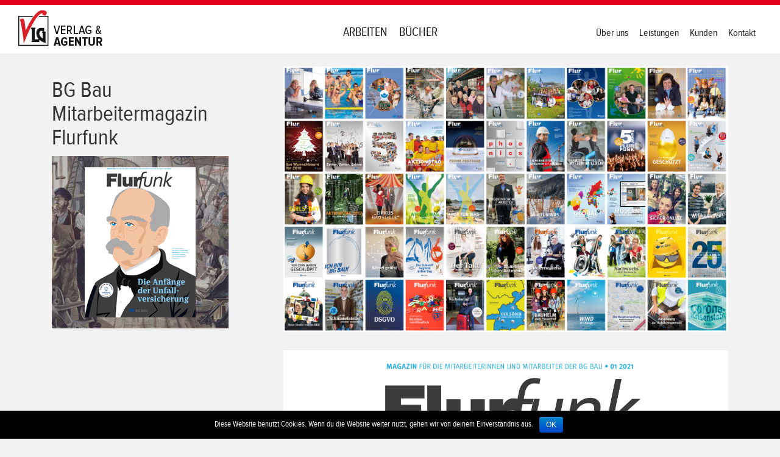

--- FILE ---
content_type: text/html; charset=UTF-8
request_url: https://www.vlg.de/bg-bau-flurfunk-1_2021/
body_size: 6053
content:
<!DOCTYPE html>
<html>
<head>
	<meta charset="UTF-8" />
<meta name="viewport" content="width=device-width, initial-scale=1, maximum-scale=1">
<link rel="Shortcut Icon" type="image/x-icon" href="https://www.vlg.de/wp-content/themes/garnies/favicon.ico" />
<link rel="stylesheet" href="https://www.vlg.de/wp-content/themes/garnies/lib/BookPreview/css/normalize.css" />

<link href="//netdna.bootstrapcdn.com/font-awesome/4.0.3/css/font-awesome.css" rel="stylesheet">
<link href='https://fonts.googleapis.com/css?family=Raleway:400,700,600,500,300,800' rel='stylesheet' type='text/css'>
<link href='https://fonts.googleapis.com/css?family=Open+Sans:300italic,400italic,700italic,400,300,700' rel='stylesheet' type='text/css'>	

<script src="https://ajax.googleapis.com/ajax/libs/jquery/1.11.2/jquery.min.js"></script> 
<script src="https://maps.googleapis.com/maps/api/js?v=3.exp&sensor=false"></script>
<script src="https://www.vlg.de/wp-content/themes/garnies/js/modernizr.custom.js"></script>
<script src="https://www.vlg.de/wp-content/themes/garnies/js/classie.js"></script>
<script src="https://www.vlg.de/wp-content/themes/garnies/js/overlay_menu.js"></script>
<script src="https://www.vlg.de/wp-content/themes/garnies/js/toucheffects.js"></script>


<link rel="stylesheet" href="https://www.vlg.de/wp-content/themes/garnies/css/slick.css">
<script defer src="https://www.vlg.de/wp-content/themes/garnies/js/slick.min.js"></script>

<link rel="stylesheet" href="https://www.vlg.de/wp-content/themes/garnies/lib/BookPreview/css/bookblock.css" />
<link rel="stylesheet" href="https://www.vlg.de/wp-content/themes/garnies/lib/BookPreview/css/component.css" />
<script type="text/javascript" src="https://www.vlg.de/wp-content/themes/garnies/js/BookPreview/filterable.js"></script>
<script src="https://www.vlg.de/wp-content/themes/garnies/js/BookPreview/bookblock.min.js"></script>
<script src="https://www.vlg.de/wp-content/themes/garnies/js/BookPreview/bookshelf.js"></script>

<link rel="stylesheet" type="text/css" href="https://www.vlg.de/wp-content/themes/garnies/css/loader-effects.css" />
<script src="https://www.vlg.de/wp-content/themes/garnies/js/PreLoader/pathLoader.js"></script>
<script src="https://www.vlg.de/wp-content/themes/garnies/js/PreLoader/loader.js"></script>

<script type="text/javascript" src="https://www.vlg.de/wp-content/themes/garnies/js/jquery.garnies.js"></script>
<link rel="stylesheet" type="text/css" media="all" href="https://www.vlg.de/wp-content/themes/garnies/style.css" />


<!-- All in One SEO Pack 3.2.7 bis Michael Torbert von Semper Fi Web Designob_start_detected [-1,-1] -->
<script type="application/ld+json" class="aioseop-schema">{"@context":"https://schema.org","@graph":[{"@type":"Organization","@id":"https://www.vlg.de/#organization","url":"https://www.vlg.de/","name":"vlg Verlag &amp; Agentur GmbH","sameAs":[]},{"@type":"WebSite","@id":"https://www.vlg.de/#website","url":"https://www.vlg.de/","name":"vlg Verlag &amp; Agentur GmbH","publisher":{"@id":"https://www.vlg.de/#organization"}},{"@type":"WebPage","@id":"https://www.vlg.de/bg-bau-flurfunk-1_2021/#webpage","url":"https://www.vlg.de/bg-bau-flurfunk-1_2021/","inLanguage":"de","name":"BG Bau &#8211; Flurfunk 1_2021","isPartOf":{"@id":"https://www.vlg.de/#website"},"image":{"@type":"ImageObject","@id":"https://www.vlg.de/bg-bau-flurfunk-1_2021/#primaryimage","url":"https://www.vlg.de/wp-content/uploads/2021/03/00_FF_4_2020_293x283_V02.jpg","width":290,"height":283},"primaryImageOfPage":{"@id":"https://www.vlg.de/bg-bau-flurfunk-1_2021/#primaryimage"},"datePublished":"2021-03-26T08:41:03+00:00","dateModified":"2021-03-26T10:08:29+00:00"},{"@type":"Article","@id":"https://www.vlg.de/bg-bau-flurfunk-1_2021/#article","isPartOf":{"@id":"https://www.vlg.de/bg-bau-flurfunk-1_2021/#webpage"},"author":{"@id":"https://www.vlg.de/author/srvlg-de/#author"},"headline":"BG Bau &#8211; Flurfunk 1_2021","datePublished":"2021-03-26T08:41:03+00:00","dateModified":"2021-03-26T10:08:29+00:00","commentCount":0,"mainEntityOfPage":{"@id":"https://www.vlg.de/bg-bau-flurfunk-1_2021/#webpage"},"publisher":{"@id":"https://www.vlg.de/#organization"},"articleSection":"Agentur","image":{"@type":"ImageObject","@id":"https://www.vlg.de/bg-bau-flurfunk-1_2021/#primaryimage","url":"https://www.vlg.de/wp-content/uploads/2021/03/00_FF_4_2020_293x283_V02.jpg","width":290,"height":283}},{"@type":"Person","@id":"https://www.vlg.de/author/srvlg-de/#author","name":"sr@vlg.de","sameAs":[],"image":{"@type":"ImageObject","@id":"https://www.vlg.de/#personlogo","url":"https://secure.gravatar.com/avatar/1ac173fc035102d4ea32d600158aa346?s=96&d=mm&r=g","width":96,"height":96,"caption":"sr@vlg.de"}}]}</script>
<link rel="canonical" href="https://www.vlg.de/bg-bau-flurfunk-1_2021/" />
<!-- All in One SEO Pack -->
<link rel='dns-prefetch' href='//www.vlg.de' />
<link rel='dns-prefetch' href='//s.w.org' />
<link rel="alternate" type="application/rss+xml" title="vlg Verlag &amp; Agentur GmbH &raquo; Kommentar-Feed zu BG Bau &#8211; Flurfunk 1_2021" href="https://www.vlg.de/bg-bau-flurfunk-1_2021/feed/" />
		<script type="text/javascript">
			window._wpemojiSettings = {"baseUrl":"https:\/\/s.w.org\/images\/core\/emoji\/12.0.0-1\/72x72\/","ext":".png","svgUrl":"https:\/\/s.w.org\/images\/core\/emoji\/12.0.0-1\/svg\/","svgExt":".svg","source":{"concatemoji":"https:\/\/www.vlg.de\/wp-includes\/js\/wp-emoji-release.min.js?ver=5.2.23"}};
			!function(e,a,t){var n,r,o,i=a.createElement("canvas"),p=i.getContext&&i.getContext("2d");function s(e,t){var a=String.fromCharCode;p.clearRect(0,0,i.width,i.height),p.fillText(a.apply(this,e),0,0);e=i.toDataURL();return p.clearRect(0,0,i.width,i.height),p.fillText(a.apply(this,t),0,0),e===i.toDataURL()}function c(e){var t=a.createElement("script");t.src=e,t.defer=t.type="text/javascript",a.getElementsByTagName("head")[0].appendChild(t)}for(o=Array("flag","emoji"),t.supports={everything:!0,everythingExceptFlag:!0},r=0;r<o.length;r++)t.supports[o[r]]=function(e){if(!p||!p.fillText)return!1;switch(p.textBaseline="top",p.font="600 32px Arial",e){case"flag":return s([55356,56826,55356,56819],[55356,56826,8203,55356,56819])?!1:!s([55356,57332,56128,56423,56128,56418,56128,56421,56128,56430,56128,56423,56128,56447],[55356,57332,8203,56128,56423,8203,56128,56418,8203,56128,56421,8203,56128,56430,8203,56128,56423,8203,56128,56447]);case"emoji":return!s([55357,56424,55356,57342,8205,55358,56605,8205,55357,56424,55356,57340],[55357,56424,55356,57342,8203,55358,56605,8203,55357,56424,55356,57340])}return!1}(o[r]),t.supports.everything=t.supports.everything&&t.supports[o[r]],"flag"!==o[r]&&(t.supports.everythingExceptFlag=t.supports.everythingExceptFlag&&t.supports[o[r]]);t.supports.everythingExceptFlag=t.supports.everythingExceptFlag&&!t.supports.flag,t.DOMReady=!1,t.readyCallback=function(){t.DOMReady=!0},t.supports.everything||(n=function(){t.readyCallback()},a.addEventListener?(a.addEventListener("DOMContentLoaded",n,!1),e.addEventListener("load",n,!1)):(e.attachEvent("onload",n),a.attachEvent("onreadystatechange",function(){"complete"===a.readyState&&t.readyCallback()})),(n=t.source||{}).concatemoji?c(n.concatemoji):n.wpemoji&&n.twemoji&&(c(n.twemoji),c(n.wpemoji)))}(window,document,window._wpemojiSettings);
		</script>
		<style type="text/css">
img.wp-smiley,
img.emoji {
	display: inline !important;
	border: none !important;
	box-shadow: none !important;
	height: 1em !important;
	width: 1em !important;
	margin: 0 .07em !important;
	vertical-align: -0.1em !important;
	background: none !important;
	padding: 0 !important;
}
</style>
	<link rel='stylesheet' id='wp-block-library-css'  href='https://www.vlg.de/wp-includes/css/dist/block-library/style.min.css?ver=5.2.23' type='text/css' media='all' />
<link rel='stylesheet' id='contact-form-7-css'  href='https://www.vlg.de/wp-content/plugins/contact-form-7/includes/css/styles.css?ver=5.1.4' type='text/css' media='all' />
<link rel='stylesheet' id='cookie-notice-front-css'  href='https://www.vlg.de/wp-content/plugins/cookie-notice/css/front.min.css?ver=5.2.23' type='text/css' media='all' />
<link rel='stylesheet' id='responsive-lightbox-swipebox-css'  href='https://www.vlg.de/wp-content/plugins/responsive-lightbox/assets/swipebox/css/swipebox.min.css?ver=2.1.0' type='text/css' media='all' />
<script>if (document.location.protocol != "https:") {document.location = document.URL.replace(/^http:/i, "https:");}</script><script type='text/javascript' src='https://www.vlg.de/wp-includes/js/jquery/jquery.js?ver=1.12.4-wp'></script>
<script type='text/javascript' src='https://www.vlg.de/wp-includes/js/jquery/jquery-migrate.min.js?ver=1.4.1'></script>
<script type='text/javascript'>
/* <![CDATA[ */
var cnArgs = {"ajaxurl":"https:\/\/www.vlg.de\/wp-admin\/admin-ajax.php","hideEffect":"fade","onScroll":"","onScrollOffset":"100","cookieName":"cookie_notice_accepted","cookieValue":"true","cookieTime":"2592000","cookiePath":"\/","cookieDomain":"","redirection":"","cache":"","refuse":"no","revoke_cookies":"0","revoke_cookies_opt":"automatic","secure":"1"};
/* ]]> */
</script>
<script type='text/javascript' src='https://www.vlg.de/wp-content/plugins/cookie-notice/js/front.min.js?ver=1.2.46'></script>
<script type='text/javascript' src='https://www.vlg.de/wp-content/plugins/responsive-lightbox/assets/swipebox/js/jquery.swipebox.min.js?ver=2.1.0'></script>
<script type='text/javascript' src='https://www.vlg.de/wp-content/plugins/responsive-lightbox/assets/infinitescroll/infinite-scroll.pkgd.min.js?ver=5.2.23'></script>
<script type='text/javascript'>
/* <![CDATA[ */
var rlArgs = {"script":"swipebox","selector":"lightbox","customEvents":"","activeGalleries":"1","animation":"1","hideCloseButtonOnMobile":"0","removeBarsOnMobile":"0","hideBars":"1","hideBarsDelay":"5000","videoMaxWidth":"1080","useSVG":"1","loopAtEnd":"0","woocommerce_gallery":"0","ajaxurl":"https:\/\/www.vlg.de\/wp-admin\/admin-ajax.php","nonce":"04b3d94a32"};
/* ]]> */
</script>
<script type='text/javascript' src='https://www.vlg.de/wp-content/plugins/responsive-lightbox/js/front.js?ver=2.1.0'></script>
<link rel='https://api.w.org/' href='https://www.vlg.de/wp-json/' />
<link rel="EditURI" type="application/rsd+xml" title="RSD" href="https://www.vlg.de/xmlrpc.php?rsd" />
<link rel="wlwmanifest" type="application/wlwmanifest+xml" href="https://www.vlg.de/wp-includes/wlwmanifest.xml" /> 
<link rel='prev' title='Amazon Märchenbuch' href='https://www.vlg.de/amazon-maerchenbuch-2/' />
<link rel='next' title='MUG Logo Relaunch' href='https://www.vlg.de/mug-logo-relaunch/' />
<meta name="generator" content="WordPress 5.2.23" />
<link rel='shortlink' href='https://www.vlg.de/?p=3625' />
<link rel="alternate" type="application/json+oembed" href="https://www.vlg.de/wp-json/oembed/1.0/embed?url=https%3A%2F%2Fwww.vlg.de%2Fbg-bau-flurfunk-1_2021%2F" />
<link rel="alternate" type="text/xml+oembed" href="https://www.vlg.de/wp-json/oembed/1.0/embed?url=https%3A%2F%2Fwww.vlg.de%2Fbg-bau-flurfunk-1_2021%2F&#038;format=xml" />
<link rel="icon" href="https://www.vlg.de/wp-content/uploads/2019/09/cropped-favicon_1-32x32.jpg" sizes="32x32" />
<link rel="icon" href="https://www.vlg.de/wp-content/uploads/2019/09/cropped-favicon_1-192x192.jpg" sizes="192x192" />
<link rel="apple-touch-icon-precomposed" href="https://www.vlg.de/wp-content/uploads/2019/09/cropped-favicon_1-180x180.jpg" />
<meta name="msapplication-TileImage" content="https://www.vlg.de/wp-content/uploads/2019/09/cropped-favicon_1-270x270.jpg" />
</head>

<body data-rsssl=1 class="post-template-default single single-post postid-3625 single-format-standard cookies-not-set">

<div id="ip-container" class="ip-container">
	
	<div class="ip-header">
		<div class="ip-loader">
			<svg class="ip-inner" width="60px" height="60px" viewBox="0 0 80 80">
				<path class="ip-loader-circlebg" d="M40,10C57.351,10,71,23.649,71,40.5S57.351,71,40.5,71 S10,57.351,10,40.5S23.649,10,40.5,10z"/>
				<path id="ip-loader-circle" class="ip-loader-circle" d="M40,10C57.351,10,71,23.649,71,40.5S57.351,71,40.5,71 S10,57.351,10,40.5S23.649,10,40.5,10z"/>
			</svg>
		</div>	
	</div>
	
	<header id="top"  class="header">
		<div class="colorbar-top"></div>
		<div class="logo">
			<a href="https://www.vlg.de/" title="vlg Verlag &amp; Agentur GmbH" rel="home"><img src="https://www.vlg.de/wp-content/themes/garnies/img/logo_vlg.png" class="img-responsive" alt="Verlag Lutz Garnies" /></a>
	    </div> 
	 	<div class="outer-center">
			<div class="mainmenu inner-center">
				<!-- nav -->
<nav role="navigation">
	<div class="menu-main-header-container"><ul id="menu-main-header" class="nav navbar-nav"><li id="menu-item-232" class="menu-item menu-item-type-post_type menu-item-object-page menu-item-232"><a href="https://www.vlg.de/agentur/">Arbeiten</a></li>
<li id="menu-item-14" class="menu-item menu-item-type-post_type menu-item-object-page menu-item-14"><a href="https://www.vlg.de/buecher/">Bücher</a></li>
</ul></div></nav> 
<!-- // nav -->			</div> 	
		</div>
		<div class="submenu">
			<!-- nav -->
<nav role="navigation">	
	<div class="menu-sub-header-container"><ul id="menu-sub-header" class="nav navbar-nav"><li id="menu-item-48" class="menu-item menu-item-type-post_type menu-item-object-page menu-item-48"><a href="https://www.vlg.de/ueber-uns/">Über uns</a></li>
<li id="menu-item-49" class="menu-item menu-item-type-post_type menu-item-object-page menu-item-49"><a href="https://www.vlg.de/leistungen/">Leistungen</a></li>
<li id="menu-item-50" class="menu-item menu-item-type-post_type menu-item-object-page menu-item-50"><a href="https://www.vlg.de/kunden/">Kunden</a></li>
<li id="menu-item-151" class="menu-item menu-item-type-post_type menu-item-object-page menu-item-151"><a href="https://www.vlg.de/kontakt/">Kontakt</a></li>
</ul></div></nav> 
<!-- // nav --> 	
		</div>
		
		<a id="trigger-overlay" href="javascript:;" ><span></span></a>
		<div class="overlay overlay-menu">
			<button type="button" class="overlay-close">Close</button>
			<!-- nav -->
<nav role="navigation">
	<div class="menu-main-header-container"><ul id="menu-main-header-1" class="nav navbar-nav"><li class="menu-item menu-item-type-post_type menu-item-object-page menu-item-232"><a href="https://www.vlg.de/agentur/">Arbeiten</a></li>
<li class="menu-item menu-item-type-post_type menu-item-object-page menu-item-14"><a href="https://www.vlg.de/buecher/">Bücher</a></li>
</ul></div>	<div class="menu-sub-header-container"><ul id="menu-sub-header-1" class="nav navbar-nav"><li class="menu-item menu-item-type-post_type menu-item-object-page menu-item-48"><a href="https://www.vlg.de/ueber-uns/">Über uns</a></li>
<li class="menu-item menu-item-type-post_type menu-item-object-page menu-item-49"><a href="https://www.vlg.de/leistungen/">Leistungen</a></li>
<li class="menu-item menu-item-type-post_type menu-item-object-page menu-item-50"><a href="https://www.vlg.de/kunden/">Kunden</a></li>
<li class="menu-item menu-item-type-post_type menu-item-object-page menu-item-151"><a href="https://www.vlg.de/kontakt/">Kontakt</a></li>
</ul></div></nav> 
<!-- // nav -->		</div>
	
		<div class="headerline"></div>
	</header>
<section class="main">
	
	<div class="container">
	
			<div class="col-lg-4 col-md-4 col-sm-12 col-xs-12">
				
				<!-- POST TITLE -->
				<h1 class="single-title">BG Bau<br/>Mitarbeitermagazin Flurfunk</h1>
				<!-- // POST TITLE -->
				
				
				<!-- CLIENT IMAGE -->
										<img class="client-logo" src="https://www.vlg.de/wp-content/uploads/2021/03/00_FF_4_2020_293x283_V02.jpg" alt="" />
									<!-- // CLIENT IMAGE -->
				
				<!-- CLIENT TEXT -->
				<div class="client-desc">
									</div>
				<!-- // CLIENT TEXT -->
				
				<!-- CLIENT UPLOAD -->
								<!-- // CLIENT UPLOAD -->
			</div>
			
			<!-- ACF ELEMENTS -->
			<div class="col-lg-8 col-md-8 col-sm-12 col-xs-12">
										
						
												
						
												
						
						
												
				
						
																					<!-- ELEMENT SLIDER -->
								<div class="slick-slider single-item">
																					<div>
													<img class="img-responsive center" src="https://www.vlg.de/wp-content/uploads/2020/10/Fotolia_107150544_M_FOLGE_FLURFUNK_COLLAGE.jpg" width="1542" height="921" alt="Blank catalog, brochure, magazines, book mock up. Blank opened magazine on grey background." />
												</div>
																	</div>
								<!-- // ELEMENT SLIDER -->
																			
						
											
						
												
						
												
						
						
												
				
						
																					<!-- ELEMENT SLIDER -->
								<div class="slick-slider single-item">
																					<div>
													<img class="img-responsive center" src="https://www.vlg.de/wp-content/uploads/2021/03/FF01_20121TITEL.jpg" width="2490" height="3309" alt="" />
												</div>
																	</div>
								<!-- // ELEMENT SLIDER -->
																			
						
											
						
												
						
												
						
						
												
				
						
																					<!-- ELEMENT SLIDER -->
								<div class="slick-slider single-item">
																					<div>
													<img class="img-responsive center" src="https://www.vlg.de/wp-content/uploads/2021/01/FF_4_2020_Groesse_NEU.jpg" width="1240" height="1654" alt="" />
												</div>
																	</div>
								<!-- // ELEMENT SLIDER -->
																			
						
											
						
												
						
												
						
						
												
				
						
																					<!-- ELEMENT SLIDER -->
								<div class="slick-slider single-item">
																					<div>
													<img class="img-responsive center" src="https://www.vlg.de/wp-content/uploads/2020/11/FF_2020_03_Titel_NEU2.jpg" width="1240" height="1654" alt="" />
												</div>
																	</div>
								<!-- // ELEMENT SLIDER -->
																			
						
											
						
												
						
												
						
						
												
				
						
																					<!-- ELEMENT SLIDER -->
								<div class="slick-slider single-item">
																					<div>
													<img class="img-responsive center" src="https://www.vlg.de/wp-content/uploads/2020/10/Fotolia_107150544_M_FOLGE_FLURFUNK_DOPPEL_NEU2.png" width="1542" height="921" alt="" />
												</div>
																	</div>
								<!-- // ELEMENT SLIDER -->
																			
						
											
						
												
						
												
						
						
												
				
						
																					<!-- ELEMENT SLIDER -->
								<div class="slick-slider single-item">
																					<div>
													<img class="img-responsive center" src="https://www.vlg.de/wp-content/uploads/2020/10/Fotolia_107150544_M_FOLGE_FLURFUNK_DOPPEL_NEU1.png" width="1542" height="921" alt="" />
												</div>
																	</div>
								<!-- // ELEMENT SLIDER -->
																			
						
											
						
												
						
												
						
						
												
				
						
																					<!-- ELEMENT SLIDER -->
								<div class="slick-slider single-item">
																					<div>
													<img class="img-responsive center" src="https://www.vlg.de/wp-content/uploads/2017/10/Flurfunk_3_2018_Collage.jpg" width="1024" height="809" alt="" />
												</div>
																	</div>
								<!-- // ELEMENT SLIDER -->
																			
						
											
						
												
						
												
						
						
												
				
						
																					<!-- ELEMENT SLIDER -->
								<div class="slick-slider single-item">
																					<div>
													<img class="img-responsive center" src="https://www.vlg.de/wp-content/uploads/2017/10/FF_02_2017.jpg" width="1244" height="1654" alt="" />
												</div>
																	</div>
								<!-- // ELEMENT SLIDER -->
																			
						
											
						
												
						
												
						
						
												
				
						
																					<!-- ELEMENT SLIDER -->
								<div class="slick-slider single-item">
																					<div>
													<img class="img-responsive center" src="https://www.vlg.de/wp-content/uploads/2017/10/2017_GESAMT-1.png" width="2480" height="3307" alt="" />
												</div>
																	</div>
								<!-- // ELEMENT SLIDER -->
																			
						
												</div>	
			<!-- // ACF ELEMENTS -->
			
			<div class="btn-wrap">
				<a class="" href="javascript:history.go(-1)" onMouseOver="self.status=document.referrer;return true"><span>zur&uuml;ck zur &Uuml;bersicht</span></a> 
			</div>
		
		
		
		
	 	
	</div>		
	
	
	
</section>

<script type='text/javascript'>
/* <![CDATA[ */
var wpcf7 = {"apiSettings":{"root":"https:\/\/www.vlg.de\/wp-json\/contact-form-7\/v1","namespace":"contact-form-7\/v1"}};
/* ]]> */
</script>
<script type='text/javascript' src='https://www.vlg.de/wp-content/plugins/contact-form-7/includes/js/scripts.js?ver=5.1.4'></script>
<script type='text/javascript' src='https://www.vlg.de/wp-includes/js/wp-embed.min.js?ver=5.2.23'></script>

			<div id="cookie-notice" role="banner" class="cn-bottom bootstrap" style="color: #fff; background-color: #000;"><div class="cookie-notice-container"><span id="cn-notice-text">Diese Website benutzt Cookies. Wenn du die Website weiter nutzt, gehen wir von deinem Einverständnis aus.</span><a href="#" id="cn-accept-cookie" data-cookie-set="accept" class="cn-set-cookie cn-button bootstrap button">OK</a>
				</div>
				
			</div>	
	<section class="container-footer">
		<footer class="container footer">
			<div class="scroll-btn-wrap">
				<p>
					<a href="#top" class="croll-btn-down"><i class="fa fa-chevron-up"></i></a>
				</p>
			</div>
			<div class="copy col-lg-8 col-md-8 col-sm-7 col-xs-6">
				&copy; 2024 VLG Verlag & Agentur GmbH
			</div>	
			<div class="footermenu col-lg-4 col-md-4 col-sm-5 col-xs-6">
				<!-- nav -->
<nav role="navigation">	
	<div class="menu-main-footer-container"><ul id="menu-main-footer" class="nav navbar-nav"><li id="menu-item-63" class="menu-item menu-item-type-post_type menu-item-object-page menu-item-privacy-policy menu-item-63"><a href="https://www.vlg.de/impressum/">Impressum</a></li>
<li id="menu-item-62" class="menu-item menu-item-type-post_type menu-item-object-page menu-item-62"><a href="https://www.vlg.de/kontakt/">Kontakt</a></li>
<li id="menu-item-61" class="menu-item menu-item-type-post_type menu-item-object-page menu-item-61"><a href="https://www.vlg.de/datentransfer/">AGB</a></li>
</ul></div>	</div>
</nav> 
<!-- // nav --> 	
			</div>
		</footer>
	</section>
</div>
</body>
</html>

--- FILE ---
content_type: text/css
request_url: https://www.vlg.de/wp-content/themes/garnies/lib/BookPreview/css/bookblock.css
body_size: 4110
content:
.bb-bookblock {
  width: 400px;
  height: 300px;
  margin: 0 auto;
  position: relative;
  z-index: 100;
  -webkit-perspective: 1300px;
  -moz-perspective: 1300px;
  perspective: 1300px;
  -webkit-backface-visibility: hidden;
  -moz-backface-visibility: hidden;
  backface-visibility: hidden;
}

.bb-page {
  position: absolute;
  -webkit-transform-style: preserve-3d;
  -moz-transform-style: preserve-3d;
  transform-style: preserve-3d;
  -webkit-transition-property: -webkit-transform;
  -moz-transition-property: -moz-transform;
  transition-property: transform;
}

.bb-vertical .bb-page {
  width: 50%;
  height: 100%;
  left: 50%;
  -webkit-transform-origin: left center;
  -moz-transform-origin: left center;
  transform-origin: left center;
}

.bb-horizontal .bb-page {
  width: 100%;
  height: 50%;
  top: 50%;
  -webkit-transform-origin: center top;
  -moz-transform-origin: center top;
  transform-origin: center top;
}

.bb-page > div,
.bb-outer,
.bb-content,
.bb-inner {
  position: absolute;
  height: 100%;
  width: 100%;
  top: 0;
  left: 0;
  background: #fff;
}

.bb-outer {
  -webkit-backface-visibility: hidden;
  -moz-backface-visibility: hidden;
  backface-visibility: hidden;
}

.bb-vertical .bb-content {
  width: 200%;
}

.bb-horizontal .bb-content {
  height: 200%;
}

.bb-page > div {
  width: 100%;
  -webkit-transform-style: preserve-3d;
  -moz-transform-style: preserve-3d;
  transform-style: preserve-3d;
}

.bb-page > div:not(:only-child) {
  -webkit-backface-visibility: hidden;
  -moz-backface-visibility: hidden;
  backface-visibility: hidden;
}

.bb-vertical .bb-back {
  -webkit-transform: rotateY(-180deg);
  -moz-transform: rotateY(-180deg);
  transform: rotateY(-180deg);
}

.bb-horizontal .bb-back {
  -webkit-transform: rotateX(-180deg);
  -moz-transform: rotateX(-180deg);
  transform: rotateX(-180deg);
}

.bb-outer {
  width: 100%;
  overflow: hidden;
  z-index: 999;
}

.bb-overlay, 
.bb-flipoverlay {
  background-color: rgba(0, 0, 0, 0.7);
  position: absolute;
  top: 0px;
  left: 0px;
  width: 100%;
  height: 100%;
  opacity: 0;
}

.bb-flipoverlay {
  background-color: rgba(0, 0, 0, 0.2);
}

/* */

.bb-bookblock.bb-vertical > div.bb-page:first-child,
.bb-bookblock.bb-vertical > div.bb-page:first-child .bb-back {
  -webkit-transform: rotateY(180deg);
  -moz-transform: rotateY(180deg);
  transform: rotateY(180deg);
}

.bb-bookblock.bb-horizontal > div.bb-page:first-child,
.bb-bookblock.bb-horizontal > div.bb-page:first-child .bb-back {
  -webkit-transform: rotateX(180deg);
  -moz-transform: rotateX(180deg);
  transform: rotateX(180deg);
}

/* Content display */
.bb-vertical .bb-front .bb-content {
  left: -100%;
}

.bb-horizontal .bb-front .bb-content {
  top: -100%;
}

/* Flipping classes */
.bb-vertical .bb-flip-next,
.bb-vertical .bb-flip-initial {
  -webkit-transform: rotateY(-180deg);
  -moz-transform: rotateY(-180deg);
  transform: rotateY(-180deg);
}

.bb-vertical .bb-flip-prev {
  -webkit-transform: rotateY(0deg);
  -moz-transform: rotateY(0deg);
  transform: rotateY(0deg);
}

.bb-horizontal .bb-flip-next,
.bb-horizontal .bb-flip-initial {
  -webkit-transform: rotateX(180deg);
  -moz-transform: rotateX(180deg);
  transform: rotateX(180deg);
}

.bb-horizontal .bb-flip-prev {
  -webkit-transform: rotateX(0deg);
  -moz-transform: rotateX(0deg);
  transform: rotateX(0deg);
}

.bb-vertical .bb-flip-next-end {
  -webkit-transform: rotateY(-15deg);
  -moz-transform: rotateY(-15deg);
  transform: rotateY(-15deg);
}

.bb-vertical .bb-flip-prev-end {
  -webkit-transform: rotateY(-165deg);
  -moz-transform: rotateY(-165deg);
  transform: rotateY(-165deg);
}

.bb-horizontal .bb-flip-next-end {
  -webkit-transform: rotateX(15deg);
  -moz-transform: rotateX(15deg);
  transform: rotateX(15deg);
}

.bb-horizontal .bb-flip-prev-end {
  -webkit-transform: rotateX(165deg);
  -moz-transform: rotateX(165deg);
  transform: rotateX(165deg);
}

.bb-item {
  width: 100%;
  height: 100%;
  position: absolute;
  top: 0;
  left: 0;
  display: none;
  background: #fff;
}

/* No JS */
.no-js .bb-bookblock, 
.no-js ul.bb-custom-grid li {
  width: auto;
  height: auto;
}

.no-js .bb-item {
  display: block;
  position: relative;
}

--- FILE ---
content_type: text/css
request_url: https://www.vlg.de/wp-content/themes/garnies/lib/BookPreview/css/component.css
body_size: 26994
content:
/* Colors */

html,
body,
.container {
	/*
    width: 100%;
    height: 100%;
    */
}

body {
    overflow: scroll;
    overflow-x: hidden;
}

.container.hide-overflow { overflow: hidden }

.main {
    margin: 0 auto;
   /* max-width: 1200px; */
    width: 100%;
}

.bookshelf {
    position: relative;
    margin: 40px auto 0;
    list-style: none;
    text-align: center;
}

.bookshelf figure {
    position: relative;
    display: inline-block;
    margin: 40px 0 0 0;
    padding: 45px 0;
    max-width: 75%;
    width: 324px;
    vertical-align: top;
}

/* Perspectiv wrapper, figure and book */

.perspective {
    position: relative;
    width: 100%;
    height: 100%;
    -webkit-perspective: 1800px;
    perspective: 1800px;
}

.book {
    position: relative;
    margin: 0 auto;
    width: 180px;
    height: 260px;
    -webkit-transform-style: preserve-3d;
    transform-style: preserve-3d;
}

.book div {
    position: absolute;
    width: 100%;
    height: 100%;
    -webkit-backface-visibility: hidden;
    backface-visibility: hidden;
}

.cover {
    z-index: 10;
    -webkit-transform-origin: 0% 50%;
    transform-origin: 0% 50%;
    -webkit-transform-style: preserve-3d;
    transform-style: preserve-3d;
}

.cover::before {
    position: absolute;
    left: 0;
    z-index: 10;
    visibility: hidden;
    width: 20px;
    height: 100%;
    background: #000;
    content: '';
    -webkit-transform: translateX(-100%) rotateY(-90deg);
    transform: translateX(-100%) rotateY(-90deg);
    -webkit-transform-origin: 100% 50%;
    transform-origin: 100% 50%;
    -webkit-transform-style: preserve-3d;
    transform-style: preserve-3d;
}

.front {
    background-position: center center;
    background-size: cover;
    background-repeat: no-repeat;
}

.inner {
    border-width: 3px;
    border-style: solid;
    background-color: #fff;
}

.bookshelf .book .inner-left {
    border-right: none;
    -webkit-transform: rotateY(180deg);
    transform: rotateY(180deg);
}

.inner-right { border-left: none }

/* Buttons and figcaption */

.buttons {
    margin-top: 5px;
    text-align: center;
}

.buttons a {
    display: inline-block;
    padding: 0 8px;
    color: rgba(100, 105, 106, 0.7);
    text-transform: uppercase;
    letter-spacing: 1px;
    font-size: 0.65em;
    line-height: 1.5;
}

.buttons a:first-child:not(:only-child) { border-right: 1px solid rgba(100, 105, 106, 0.3) }

.buttons a:hover,
.buttons a:active { color: #64696a }

.bookshelf figcaption {
    position: relative;
    top: 100%;
    padding: 0 2em;
    text-align: center;
}

.bookshelf figcaption h2 {
    margin: 1em 0 0 0;
    font-weight: 300;
    font-size: 1.8em;
    font-family: "Abril Fatface", serif;
}

.bookshelf figcaption h2 span {
    position: relative;
    display: block;
    margin: 1em 0 0 0;
    padding: 1em 0 0 0;
    text-transform: uppercase;
    letter-spacing: 1px;
    font-weight: 400;
    font-size: 0.4em;
    font-family: "Lato", sans-serif;
}

.bookshelf figcaption h2 span::before,
.details ul li:first-child::after {
    position: absolute;
    top: 0;
    left: 40%;
    width: 20%;
    height: 1px;
    background: rgba(0, 0, 0, 0.1);
    content: '';
}

/* Details panel */

.details {
    position: absolute;
    top: 0;
    width: 100%;
}

.details ul {
    margin: 0;
    padding: 60px 30px 0 30px;
    list-style: none;
    text-align: left;
}

.csstransformspreserve3d .details ul { padding: 60px 30px 0 70px }

.details ul li {
    margin: 0 0 10px;
    font-weight: 300;
}

.details ul li:not(:first-child) { font-weight: 700 }

.details ul li:first-child {
    position: relative;
    margin: 0 0 15px 0;
    padding: 0 0 15px 0;
    text-align: justify;
}

.details ul li:first-child::after {
    top: 100%;
    left: 0;
}

.close-details {
    position: absolute;
    top: 10px;
    right: 10px;
    visibility: hidden;
    width: 20px;
    height: 20px;
    font-size: 0;
    opacity: 0.6;
    cursor: pointer;
}

.details-open .close-details { visibility: visible }

.close-details:hover { opacity: 1 }

.close-details::before,
.close-details::after {
    position: absolute;
    top: 0;
    left: 50%;
    width: 1px;
    height: 100%;
    background: #333;
    content: '';
}

.close-details::before {
    -webkit-transform: rotate(-45deg);
    transform: rotate(-45deg);
}

.close-details::after {
    -webkit-transform: rotate(45deg);
    transform: rotate(45deg);
}

/* Custom BookBlock */

.bb-custom-wrapper {
    position: fixed;
    top: 0;
    left: 0;
    padding: 0 10px;
    width: 100%;
    height: 100%;
    border-width: 3px 10px;
    border-style: solid;
}

.bb-custom-wrapper::before,
.bb-custom-wrapper::after {
    position: absolute;
    top: 0;
    z-index: 10;
    width: 10px;
    height: 100%;
    background: -webkit-linear-gradient(left, #dddddd 33.33%, #f0f0f0 33.33%, #f0f0f0 66.66%, white 66.66%);
    background: linear-gradient(to right, #dddddd 33.33%, #f0f0f0 33.33%, #f0f0f0 66.66%, white 66.66%);
    background-size: 3px 100%;
    content: '';
    -webkit-backface-visibility: hidden;
    backface-visibility: hidden;
}

.bb-custom-wrapper::before { left: 0 }

.bb-custom-wrapper::after { right: 0 }

.bb-custom-wrapper .bb-bookblock {
    width: 100%;
    height: 100%;
    -webkit-perspective: 2000px;
    perspective: 2000px;
}

.bb-custom-side {
    position: relative;
    float: left;
    overflow: hidden;
    width: 50%;
    height: 100%;
}

.bb-custom-side::before {
    position: absolute;
    top: 0;
    z-index: 100;
    width: 80px;
    height: 100%;
    box-shadow: inset 30px 0 40px -20px rgba(0, 0, 0, 0.1);
    content: '';
}

.bb-custom-side:first-child::before {
    right: 0;
    box-shadow: inset -1px 0 0 rgba(0, 0, 0, 0.05), inset -30px 0 40px -20px rgba(0, 0, 0, 0.15);
}

.page-layout-1 h3,
.page-layout-1 p {
    position: absolute;
    top: 50%;
    left: 50%;
    margin: 0;
    max-width: 260px;
    width: 100%;
    -webkit-transform: translateY(-50%) translateX(-50%);
    transform: translateY(-50%) translateX(-50%);
}

.page-layout-1 h3 {
    text-align: center;
    font-weight: 400;
    font-size: 3em;
    font-family: "Sacramento", serif;
}

.page-layout-1 h3 span {
    display: block;
    padding: 5px 0 15px;
    border-top: 1px solid #333;
    border-bottom: 1px solid #333;
    text-transform: uppercase;
    font-size: 3em;
    font-family: "Six Caps", sans-serif;
    line-height: 1;
}

.page-layout-1 p {
    padding: 0 10px;
    text-align: right;
    font-style: italic;
    font-family: "Cardo", serif;
}

.page-layout-2 {
    background: -webkit-linear-gradient(left, #64696a 50%, white 50%);
    background: linear-gradient(to right, #64696a 50%, white 50%);
}

.page-layout-2:first-child {
    background: -webkit-linear-gradient(left, white 50%, #64696a 50%);
    background: linear-gradient(to right, white 50%, #64696a 50%);
}

.page-layout-2 div {
    position: absolute;
    bottom: 0;
    left: 50%;
    padding: 0 10% 10%;
    width: 50%;
}

.page-layout-2 div:first-child { left: 0 }

.page-layout-2:first-child div:last-child,
.page-layout-2:last-child div:first-child { color: #fff }

.page-layout-2 h3 {
    margin: 0;
    font-size: 6em;
    font-family: "Cardo", serif;
}

.page-layout-3:last-child {
    position: absolute;
    right: 0;
    width: 50%;
    height: 100%;
    background: url(../img/portrait.jpg) no-repeat top left;
    background-size: cover;
}

.page-layout-3 div { padding: 10% }

.page-layout-3 h3 {
    margin: 0;
    text-transform: uppercase;
    font-weight: 400;
    font-size: 14em;
    font-family: "Six Caps", sans-serif;
}

.page-layout-3 p {
    margin: 0;
    text-indent: 5px;
    font-style: italic;
    font-family: "Cardo", serif;
}

/* Book navigation */

.bb-custom-wrapper > nav a {
    position: absolute;
    z-index: 1000;
    font-size: 0;
    opacity: 0.4;
    -webkit-backface-visibility: hidden;
    backface-visibility: hidden;
}

.bb-custom-wrapper > nav a:hover { opacity: 1 }

.bb-custom-wrapper > nav a {
    width: 30px;
    height: 30px;
    border-radius: 50%;
    background: rgba(221, 221, 221, 0.7);
}

.bb-nav-prev,
.bb-nav-next {
    top: 50%;
    left: 25px;
    margin-top: -15px;
}

.bb-nav-close {
    top: 15px;
    right: 25px;
}

.bb-nav-next {
    right: 25px;
    left: auto;
    -webkit-transform: rotate(180deg);
    transform: rotate(180deg);
}

.bb-custom-wrapper > nav a::before,
.bb-custom-wrapper > nav a::after {
    position: absolute;
    top: 0;
    left: 25%;
    width: 1px;
    height: 50%;
    background: #333;
    content: '';
}

.bb-custom-wrapper > nav a.bb-nav-close::before,
.bb-custom-wrapper > nav a.bb-nav-close::after {
    top: 15%;
    left: 50%;
    height: 70%;
}

.bb-custom-wrapper > nav a:not(.bb-nav-close)::before {
    -webkit-transform: rotate(45deg);
    transform: rotate(45deg);
    -webkit-transform-origin: 0 100%;
    transform-origin: 0 100%;
}

.bb-custom-wrapper > nav a:not(.bb-nav-close)::after {
    top: 50%;
    -webkit-transform: rotate(-45deg);
    transform: rotate(-45deg);
    -webkit-transform-origin: 0 0;
    transform-origin: 0 0;
}

.bb-custom-wrapper > nav a.bb-nav-close::before {
    -webkit-transform: rotate(45deg);
    transform: rotate(45deg);
}

.bb-custom-wrapper > nav a.bb-nav-close::after {
    -webkit-transform: rotate(-45deg);
    transform: rotate(-45deg);
}

/****** Custom book colors and borders *****/

/* Custom book covers */
/*
.no-csstransforms3d .book[data-book="book-1"],
.no-js .book[data-book="book-1"],
.book[data-book="book-1"] .front {
    background: url(../img/cover1.svg);
    background: -webkit-linear-gradient(left, rgba(0, 0, 0, 0.1) 0%, rgba(211, 211, 211, 0.1) 5%, rgba(255, 255, 255, 0.15) 5%, rgba(255, 255, 255, 0.1) 9%, rgba(0, 0, 0, 0.01) 100%), url(../img/cover1.svg), #009bdb;
    background: linear-gradient(to right, rgba(0, 0, 0, 0.1) 0%, rgba(211, 211, 211, 0.1) 5%, rgba(255, 255, 255, 0.15) 5%, rgba(255, 255, 255, 0.1) 9%, rgba(0, 0, 0, 0.01) 100%), url(../img/cover1.svg), #009bdb;
}

.book[data-book="book-1"] .inner { border-color: #009bdb }

.book[data-book="book-1"] .cover::before {
    background: url(../img/spine1.svg);
    background: -webkit-linear-gradient(left, transparent 0%, rgba(0, 0, 0, 0.01) 1%, rgba(0, 0, 0, 0.1) 50%, transparent 100%), url(../img/spine1.svg), #009bdb;
    background: linear-gradient(to right, transparent 0%, rgba(0, 0, 0, 0.01) 1%, rgba(0, 0, 0, 0.1) 50%, transparent 100%), url(../img/spine1.svg), #009bdb;
}

.no-csstransforms3d .book[data-book="book-2"],
.no-js .book[data-book="book-2"],
.book[data-book="book-2"] .front {
    background: url(../img/cover2.svg);
    background: -webkit-linear-gradient(left, rgba(0, 0, 0, 0.1) 0%, rgba(211, 211, 211, 0.1) 5%, rgba(255, 255, 255, 0.15) 5%, rgba(255, 255, 255, 0.1) 9%, rgba(0, 0, 0, 0.01) 100%), url(../img/cover2.svg), #f6a7a5;
    background: linear-gradient(to right, rgba(0, 0, 0, 0.1) 0%, rgba(211, 211, 211, 0.1) 5%, rgba(255, 255, 255, 0.15) 5%, rgba(255, 255, 255, 0.1) 9%, rgba(0, 0, 0, 0.01) 100%), url(../img/cover2.svg), #f6a7a5;
}

.book[data-book="book-2"] .inner { border-color: #f6a7a5 }

.book[data-book="book-2"] .cover::before {
    background: url(../img/spine2.svg);
    background: -webkit-linear-gradient(left, transparent 0%, rgba(0, 0, 0, 0.01) 1%, rgba(0, 0, 0, 0.1) 50%, transparent 100%), url(../img/spine2.svg), #f6a7a5;
    background: linear-gradient(to right, transparent 0%, rgba(0, 0, 0, 0.01) 1%, rgba(0, 0, 0, 0.1) 50%, transparent 100%), url(../img/spine2.svg), #f6a7a5;
}

.no-csstransforms3d .book[data-book="book-3"],
.no-js .book[data-book="book-3"],
.book[data-book="book-3"] .front {
    background: url(../img/cover3.svg);
    background: -webkit-linear-gradient(left, rgba(0, 0, 0, 0.1) 0%, rgba(211, 211, 211, 0.1) 5%, rgba(255, 255, 255, 0.15) 5%, rgba(255, 255, 255, 0.1) 9%, rgba(0, 0, 0, 0.01) 100%), url(../img/cover3.svg), #ebc989;
    background: linear-gradient(to right, rgba(0, 0, 0, 0.1) 0%, rgba(211, 211, 211, 0.1) 5%, rgba(255, 255, 255, 0.15) 5%, rgba(255, 255, 255, 0.1) 9%, rgba(0, 0, 0, 0.01) 100%), url(../img/cover3.svg), #ebc989;
}

.book[data-book="book-3"] .inner { border-color: #ebc989 }

.book[data-book="book-3"] .cover::before {
    background: url(../img/spine3.svg);
    background: -webkit-linear-gradient(left, transparent 0%, rgba(0, 0, 0, 0.01) 1%, rgba(0, 0, 0, 0.1) 50%, transparent 100%), url(../img/spine3.svg), #ebc989;
    background: linear-gradient(to right, transparent 0%, rgba(0, 0, 0, 0.01) 1%, rgba(0, 0, 0, 0.1) 50%, transparent 100%), url(../img/spine3.svg), #ebc989;
}

.no-csstransforms3d .book[data-book="book-4"],
.no-js .book[data-book="book-4"],
.book[data-book="book-4"] .front {
    background: url(../img/cover4.svg);
    background: -webkit-linear-gradient(left, rgba(0, 0, 0, 0.1) 0%, rgba(211, 211, 211, 0.1) 5%, rgba(255, 255, 255, 0.15) 5%, rgba(255, 255, 255, 0.1) 9%, rgba(0, 0, 0, 0.01) 100%), url(../img/cover4.svg), #a6a1a5;
    background: linear-gradient(to right, rgba(0, 0, 0, 0.1) 0%, rgba(211, 211, 211, 0.1) 5%, rgba(255, 255, 255, 0.15) 5%, rgba(255, 255, 255, 0.1) 9%, rgba(0, 0, 0, 0.01) 100%), url(../img/cover4.svg), #a6a1a5;
}

.book[data-book="book-4"] .inner { border-color: #a6a1a5 }

.book[data-book="book-4"] .cover::before {
    background: url(../img/spine4.svg);
    background: -webkit-linear-gradient(left, transparent 0%, rgba(0, 0, 0, 0.01) 1%, rgba(0, 0, 0, 0.1) 50%, transparent 100%), url(../img/spine4.svg), #a6a1a5;
    background: linear-gradient(to right, transparent 0%, rgba(0, 0, 0, 0.01) 1%, rgba(0, 0, 0, 0.1) 50%, transparent 100%), url(../img/spine4.svg), #a6a1a5;
}

.no-csstransforms3d .book[data-book="book-5"],
.no-js .book[data-book="book-5"],
.book[data-book="book-5"] .front {
    background: url(../img/cover5.svg);
    background: -webkit-linear-gradient(left, rgba(0, 0, 0, 0.1) 0%, rgba(211, 211, 211, 0.1) 5%, rgba(255, 255, 255, 0.15) 5%, rgba(255, 255, 255, 0.1) 9%, rgba(0, 0, 0, 0.01) 100%), url(../img/cover5.svg), #4cbb97;
    background: linear-gradient(to right, rgba(0, 0, 0, 0.1) 0%, rgba(211, 211, 211, 0.1) 5%, rgba(255, 255, 255, 0.15) 5%, rgba(255, 255, 255, 0.1) 9%, rgba(0, 0, 0, 0.01) 100%), url(../img/cover5.svg), #4cbb97;
}

.book[data-book="book-5"] .inner { border-color: #4cbb97 }

.book[data-book="book-5"] .cover::before {
    background: url(../img/spine5.svg);
    background: -webkit-linear-gradient(left, transparent 0%, rgba(0, 0, 0, 0.01) 1%, rgba(0, 0, 0, 0.1) 50%, transparent 100%), url(../img/spine5.svg), #4cbb97;
    background: linear-gradient(to right, transparent 0%, rgba(0, 0, 0, 0.01) 1%, rgba(0, 0, 0, 0.1) 50%, transparent 100%), url(../img/spine5.svg), #4cbb97;
}

.no-csstransforms3d .book[data-book="book-6"],
.no-js .book[data-book="book-6"],
.book[data-book="book-6"] .front {
    background: url(../img/cover6.svg);
    background: -webkit-linear-gradient(left, rgba(0, 0, 0, 0.1) 0%, rgba(211, 211, 211, 0.1) 5%, rgba(255, 255, 255, 0.15) 5%, rgba(255, 255, 255, 0.1) 9%, rgba(0, 0, 0, 0.01) 100%), url(../img/cover6.svg), #a1cae5;
    background: linear-gradient(to right, rgba(0, 0, 0, 0.1) 0%, rgba(211, 211, 211, 0.1) 5%, rgba(255, 255, 255, 0.15) 5%, rgba(255, 255, 255, 0.1) 9%, rgba(0, 0, 0, 0.01) 100%), url(../img/cover6.svg), #a1cae5;
}

.book[data-book="book-6"] .inner { border-color: #a1cae5 }

.book[data-book="book-6"] .cover::before {
    background: url(../img/spine6.svg);
    background: -webkit-linear-gradient(left, transparent 0%, rgba(0, 0, 0, 0.01) 1%, rgba(0, 0, 0, 0.1) 50%, transparent 100%), url(../img/spine6.svg), #a1cae5;
    background: linear-gradient(to right, transparent 0%, rgba(0, 0, 0, 0.01) 1%, rgba(0, 0, 0, 0.1) 50%, transparent 100%), url(../img/spine6.svg), #a1cae5;
}

.no-csstransforms3d .book[data-book="book-7"],
.no-js .book[data-book="book-7"],
.book[data-book="book-7"] .front {
    background: url(../img/cover7.svg);
    background: -webkit-linear-gradient(left, rgba(0, 0, 0, 0.1) 0%, rgba(211, 211, 211, 0.1) 5%, rgba(255, 255, 255, 0.15) 5%, rgba(255, 255, 255, 0.1) 9%, rgba(0, 0, 0, 0.01) 100%), url(../img/cover7.svg), #ebe6e5;
    background: linear-gradient(to right, rgba(0, 0, 0, 0.1) 0%, rgba(211, 211, 211, 0.1) 5%, rgba(255, 255, 255, 0.15) 5%, rgba(255, 255, 255, 0.1) 9%, rgba(0, 0, 0, 0.01) 100%), url(../img/cover7.svg), #ebe6e5;
}

.book[data-book="book-7"] .inner { border-color: #ebe6e5 }

.book[data-book="book-7"] .cover::before {
    background: url(../img/spine7.svg);
    background: -webkit-linear-gradient(left, transparent 0%, rgba(0, 0, 0, 0.01) 1%, rgba(0, 0, 0, 0.1) 50%, transparent 100%), url(../img/spine7.svg), #ebe6e5;
    background: linear-gradient(to right, transparent 0%, rgba(0, 0, 0, 0.01) 1%, rgba(0, 0, 0, 0.1) 50%, transparent 100%), url(../img/spine7.svg), #ebe6e5;
}

.no-csstransforms3d .book[data-book="book-8"],
.no-js .book[data-book="book-8"],
.book[data-book="book-8"] .front {
    background: url(../img/cover8.svg);
    background: -webkit-linear-gradient(left, rgba(0, 0, 0, 0.1) 0%, rgba(211, 211, 211, 0.1) 5%, rgba(255, 255, 255, 0.15) 5%, rgba(255, 255, 255, 0.1) 9%, rgba(0, 0, 0, 0.01) 100%), url(../img/cover8.svg), #f8eb48;
    background: linear-gradient(to right, rgba(0, 0, 0, 0.1) 0%, rgba(211, 211, 211, 0.1) 5%, rgba(255, 255, 255, 0.15) 5%, rgba(255, 255, 255, 0.1) 9%, rgba(0, 0, 0, 0.01) 100%), url(../img/cover8.svg), #f8eb48;
}

.book[data-book="book-8"] .inner { border-color: #f8eb48 }

.book[data-book="book-8"] .cover::before {
    background: url(../img/spine8.svg);
    background: -webkit-linear-gradient(left, transparent 0%, rgba(0, 0, 0, 0.01) 1%, rgba(0, 0, 0, 0.1) 50%, transparent 100%), url(../img/spine8.svg), #f8eb48;
    background: linear-gradient(to right, transparent 0%, rgba(0, 0, 0, 0.01) 1%, rgba(0, 0, 0, 0.1) 50%, transparent 100%), url(../img/spine8.svg), #f8eb48;
}

.no-csstransforms3d .book[data-book="book-9"],
.no-js .book[data-book="book-9"],
.book[data-book="book-9"] .front {
    background: url(../img/cover9.svg);
    background: -webkit-linear-gradient(left, rgba(0, 0, 0, 0.1) 0%, rgba(211, 211, 211, 0.1) 5%, rgba(255, 255, 255, 0.15) 5%, rgba(255, 255, 255, 0.1) 9%, rgba(0, 0, 0, 0.01) 100%), url(../img/cover9.svg), #f7a56e;
    background: linear-gradient(to right, rgba(0, 0, 0, 0.1) 0%, rgba(211, 211, 211, 0.1) 5%, rgba(255, 255, 255, 0.15) 5%, rgba(255, 255, 255, 0.1) 9%, rgba(0, 0, 0, 0.01) 100%), url(../img/cover9.svg), #f7a56e;
}

.book[data-book="book-9"] .inner { border-color: #f7a56e }

.book[data-book="book-9"] .cover::before {
    background: url(../img/spine9.svg);
    background: -webkit-linear-gradient(left, transparent 0%, rgba(0, 0, 0, 0.01) 1%, rgba(0, 0, 0, 0.1) 50%, transparent 100%), url(../img/spine9.svg), #f7a56e;
    background: linear-gradient(to right, transparent 0%, rgba(0, 0, 0, 0.01) 1%, rgba(0, 0, 0, 0.1) 50%, transparent 100%), url(../img/spine9.svg), #f7a56e;
}
*/
/* border around bookblock same as book cover color*/
/*
#book-1 { border-color: #009bdb }

#book-2 { border-color: #f6a7a5 }

#book-3 { border-color: #ebc989 }

#book-4 { border-color: #a6a1a5 }

#book-5 { border-color: #4cbb97 }

#book-6 { border-color: #a1cae5 }

#book-7 { border-color: #ebe6e5 }

#book-8 { border-color: #f8eb48 }

#book-9 { border-color: #f7a56e }

*/

/****** Transitions ******/

/* Book open / view inside */

.book {
    -webkit-transition: -webkit-transform 0.5s, opacity 0.3s 0.3s;
    transition: transform 0.5s, opacity 0.3s 0.3s;
    -webkit-transform-origin: 0% 50%;
    transform-origin: 0% 50%;
}

.csstransformspreserve3d .bookshelf figure.open .cover {
    -webkit-animation: openSmallBook 0.5s forwards;
    animation: openSmallBook 0.5s forwards;
}

.csstransformspreserve3d .bookshelf figure.close .cover {
    -webkit-animation: closeSmallBook 0.5s forwards;
    animation: closeSmallBook 0.5s forwards;
}

.bookshelf figure.open .book {
    z-index: 1000;
    -webkit-animation: scaleUpSmallBook 0.5s forwards;
    animation: scaleUpSmallBook 0.5s forwards;
}

.bookshelf figure.close .book {
    -webkit-animation: scaleDownSmallBook 0.5s forwards;
    animation: scaleDownSmallBook 0.5s forwards;
}

.inner-right {
    background-color: #ddd;
    -webkit-transition: background-color 0.5s 0.25s;
    transition: background-color 0.5s 0.25s;
}

.open .inner-right {
    background-color: #f9f9f9;
    -webkit-transition-delay: 0s;
    transition-delay: 0s;
}

.bb-custom-wrapper {
    z-index: 2000;
    visibility: hidden;
    opacity: 0;
    -webkit-transition: visibility 0s 0.5s;
    transition: visibility 0s 0.5s;
    -webkit-transform: scale(0.95);
    transform: scale(0.95);
}

.bb-custom-wrapper.show {
    visibility: visible;
    -webkit-transition: visibility 0s;
    transition: visibility 0s;
    -webkit-animation: openBigBook 0.5s forwards;
    animation: openBigBook 0.5s forwards;
}

.no-cssanimations .bb-custom-wrapper.show { opacity: 1 }

.bb-custom-wrapper.hide {
    -webkit-animation: closeBigBook 0.5s forwards;
    animation: closeBigBook 0.5s forwards;
}

.no-cssanimations .bb-custom-wrapper.hide { opacity: 0 }

/* Details open / view details */

.bookshelf figure {
    z-index: 100;
    -webkit-transition: z-index 0s 0.3s;
    transition: z-index 0s 0.3s;
}

.bookshelf figure.details-open {
    z-index: 101;
    -webkit-transition: none;
    transition: none;
}

.csstransformspreserve3d .details-open .book {
    -webkit-transition: -webkit-transform 0.3s;
    transition: transform 0.3s;
    -webkit-transform: translateX(-36px) rotateY(90deg);
    transform: translateX(-36px) rotateY(90deg);
}

.no-csstransformspreserve3d .details-open .book {
    -webkit-transition: opacity 0.3s;
    transition: opacity 0.3s;
    opacity: 0;
}

.csstransformspreserve3d .cover::before {
    -webkit-transition: visibility 0s 0.5s;
    transition: visibility 0s 0.5s;
}

.csstransformspreserve3d .details-open .cover::before {
    visibility: visible;
    -webkit-transition: none;
    transition: none;
}

.details {
    visibility: hidden;
    opacity: 0;
    z-index: -1;
    -webkit-transition: opacity 0.5s, visibility 0s 0.5s;
    transition: opacity 0.5s, visibility 0s 0.5s;
}

.details-open .details {
    visibility: hidden;
    opacity: 1;
    z-index: 10;
    -webkit-transition: opacity 0.5s, visibility 0s;
    transition: opacity 0.5s, visibility 0s;
}

.details ul li {
    visibility: visible;
    opacity: 0;
    -webkit-transition: -webkit-transform 0.3s, opacity 0.3s;
    transition: transform 0.3s, opacity 0.3s;
    -webkit-transform: translateX(30%);
    transform: translateX(30%);
}

.details-open .details ul li:first-child {
    -webkit-transition-delay: 0.1s;
    transition-delay: 0.1s;
}

.details-open .details ul li:nth-child(2) {
    -webkit-transition-delay: 0.15s;
    transition-delay: 0.15s;
}

.details-open .details ul li:nth-child(3) {
    -webkit-transition-delay: 0.2s;
    transition-delay: 0.2s;
}

.details-open .details ul li:nth-child(4) {
    -webkit-transition-delay: 0.25s;
    transition-delay: 0.25s;
}

.details-open .details ul li {
    opacity: 1;
    -webkit-transform: translateX(0);
    transform: translateX(0);
}

/* Details background */

.bookshelf figure::before {
    position: absolute;
    top: 0;
    left: 0;
    visibility: hidden;
    width: 100%;
    height: 100%;
    background: #fff;
    content: '';
    opacity: 0;
    -webkit-transition: opacity 0.3s, visibility 0s 0.3s;
    transition: opacity 0.3s, visibility 0s 0.3s;
}

.bookshelf figure.details-open::before {
    visibility: visible;
    opacity: 1;
    -webkit-transition: opacity 0.3s, visibility 0s;
    transition: opacity 0.3s, visibility 0s;
}

/* Overlay when viewing details */

.bookshelf figure::after {
    position: fixed;
    top: 0;
    left: 0;
    z-index: -1;
    width: 100%;
    height: 0;
    background: rgba(51, 51, 51, 0.1);
    content: '';
    opacity: 0;
    -webkit-transition: opacity 0.3s, height 0s 0.3s;
    transition: opacity 0.3s, height 0s 0.3s;
    -webkit-backface-visibility: hidden;
    backface-visibility: hidden;
}

.bookshelf figure.details-open::after {
    height: 100%;
    opacity: 1;
    -webkit-transition: opacity 0.3s;
    transition: opacity 0.3s;
}

/* Animations */
@-webkit-keyframes openSmallBook { 
    0% { }
    55%, 100% { -webkit-transform: rotateY(-180deg) }
}
@keyframes openSmallBook { 
    0% { }
    55%, 100% { -webkit-transform: rotateY(-180deg); transform: rotateY(-180deg); }
}
@-webkit-keyframes closeSmallBook { 
    0%, 45% { -webkit-transform: rotateY(-180deg) }
    100% { -webkit-transform: rotateY(0deg) }
}
@keyframes closeSmallBook { 
    0%, 45% { -webkit-transform: rotateY(-180deg); transform: rotateY(-180deg); }
    100% { -webkit-transform: rotateY(0deg); transform: rotateY(0deg); }
}
@-webkit-keyframes scaleUpSmallBook { 
    0% { }
    85%, 100% { -webkit-transform: scale(1.4) }
}
@keyframes scaleUpSmallBook { 
    0% { }
    85%, 100% { -webkit-transform: scale(1.4); transform: scale(1.4); }
}
@-webkit-keyframes scaleDownSmallBook { 
    0%, 15% { -webkit-transform: scale(1.4) }
    100% { -webkit-transform: scale(1) }
}
@keyframes scaleDownSmallBook { 
    0%, 15% { -webkit-transform: scale(1.4); transform: scale(1.4); }
    100% { -webkit-transform: scale(1); transform: scale(1); }
}
@-webkit-keyframes openBigBook { 
    0% { }
    45% { opacity: 0; -webkit-transform: scale(0.95); }
    85% { opacity: 1 }
    100% { opacity: 1; -webkit-transform: scale(1); }
}
@keyframes openBigBook { 
    0% { }
    45% { opacity: 0; -webkit-transform: scale(0.95); transform: scale(0.95); }
    85% { opacity: 1 }
    100% { opacity: 1; -webkit-transform: scale(1); transform: scale(1); }
}
@-webkit-keyframes closeBigBook { 
    0%, 15% { opacity: 1; -webkit-transform: scale(1); }
    55%, 100% { opacity: 0; -webkit-transform: scale(0.95); }
}
@keyframes closeBigBook { 
    0%, 15% { opacity: 1; -webkit-transform: scale(1); transform: scale(1); }
    55%, 100% { opacity: 0; -webkit-transform: scale(0.95); transform: scale(0.95); }
}

/* Media Queries */

@media screen and (max-width: 68.75em) { 
  .bb-custom-wrapper { font-size: 75% }

  .page-layout-3 h3 { font-size: 9em }
}

@media screen and (max-width: 41.375em) { 
  .bb-custom-wrapper { font-size: 60% }

  .page-layout-3 h3 { font-size: 6em }
}

@media screen and (max-width: 29.75em) { 
  .bb-custom-wrapper { font-size: 40% }

  .page-layout-2 div {
      top: 50%;
      left: 0;
      width: 100%;
      height: 50%;
  }

  .page-layout-2 div:first-child { top: 0 }

  .page-layout-2 {
      background: -webkit-linear-gradient(top, #64696a 50%, white 50%);
      background: linear-gradient(to bottom, #64696a 50%, white 50%);
  }

  .page-layout-2:first-child {
      background: -webkit-linear-gradient(top, white 50%, #64696a 50%);
      background: linear-gradient(to bottom, white 50%, #64696a 50%);
  }
}

@media screen and (max-width: 26.3125em) { 
  .details-open .book {
      -webkit-transform: rotateY(90deg);
      transform: rotateY(90deg);
  }
}


--- FILE ---
content_type: text/css
request_url: https://www.vlg.de/wp-content/themes/garnies/style.css
body_size: 24699
content:
/*
Theme Name: Verlag Garnies WordPress Theme
Theme URI: http:/www.maxirmer.de/
Description: Verlag Garnies WordPress Theme
Version: 1
Author: Maximilian Irmer
Author URI: http:/www.maxirmer.de/
*/

@import "css/bootstrap.min.css";
/* @import "css/taxonomy-filter.css"; http://code.tutsplus.com/articles/creating-a-filterable-portfolio-with-wordpress-and-jquery--wp-24037 */

@font-face {font-family: 'proximanovacond'; src:local('proximanovacond-regular-1-webfont'), url("css/fonts/proximanovacond-regular-1-webfont.woff");}
a:focus {outline:none;}
a:hover {color:#333; text-decoration:none}

html,
body {background-color: #f2f2f2; font-family: 'proximanovacond', sans-serif;  /*min-height: 100%; height: 100%;*/}
.container {clear: both;}
a {color: #e2001a;}
a:hover, 
a:focus {color: #e2001a;}

.singe-title,
.page-title, 	
.section-title {font-family: 'proximanovacond', sans-serif; text-align: center; font-size:45px; margin-bottom:45px}

.cs-style-3 figcaption a h2 {font-size: 20px;}
.grid p {line-height: 20px; font-size:18px}

/*** LOADER ***/
	.ip-container {height: 100%;}
	.ip-header {background: #000; position: fixed; top: 0; z-index: 1199; min-height: 480px; width: 100%; height: 100%;}
	.ip-loader {top: 50%;}
	.ip-header .ip-logo svg path {fill: #e2001a;}
	.ip-header .ip-loader svg path {fill: none; stroke-width: 6;}
	.ip-header .ip-loader svg path.ip-loader-circlebg {stroke: #fff;}
	.ip-header .ip-loader svg path.ip-loader-circle {-webkit-transition: stroke-dashoffset 0.2s; transition: stroke-dashoffset 0.2s; stroke: #e2001a;}	
/*** // LOADER ***/
/** OVERLAY MENU **/
	#trigger-overlay {float: right; text-decoration: none; cursor: pointer; padding: 10px 26px 13px 0; margin: 30px 30px 0 0;}
	#trigger-overlay span:before {top: -7px;}
	#trigger-overlay span:after {bottom: -7px;}
	#trigger-overlay span, 
	#trigger-overlay span:before, 
	#trigger-overlay span:after {cursor: pointer; border-radius: 1px; height: 3px; width: 25px; background: #000; position: absolute; display: block; content: '';}
	.overlay {position: fixed; width: 100%; height: 100%; top: 0; left: 0; background: rgba(0, 0, 0, 0.8);}
	.overlay .overlay-close { width: 80px; height: 80px; position: absolute; right: 20px; top: 20px; overflow: hidden; border: none; background: url(img/cross.png) no-repeat center center; text-indent: 200%; color: transparent; outline: none; z-index: 100;}
	.overlay nav {text-align: center; position: relative; top: 25%; height: 12%; font-size: 30px; -webkit-transform: translateY(-50%); transform: translateY(-50%);}
	.overlay ul {list-style: none; padding: 0; margin: 0 auto; display: inline-block; height: 100%; position: relative;}
	.overlay ul li {display: block; height: 20%; height: calc(100% / 5); min-height: 54px;}
	.overlay ul li a {font-weight: 300; display: block; color: #fff; -webkit-transition: color 0.2s; transition: color 0.2s;}
	.overlay ul li a:hover,
	.overlay ul li a:focus {color: #e2001a; background: none}
	.overlay-menu {opacity: 0; visibility: hidden; -webkit-transition: opacity 0.5s, visibility 0s 0.5s; transition: opacity 0.5s, visibility 0s 0.5s;}	
	.overlay-menu.open {opacity: 1; visibility: visible; -webkit-transition: opacity 0.5s; transition: opacity 0.5s;}
	.overlay-menu nav {-webkit-perspective: 1200px; perspective: 1200px;}
	.overlay-menu nav ul {opacity: 0.4; -webkit-transform: translateY(-25%) rotateX(35deg); transform: translateY(-25%) rotateX(35deg); -webkit-transition: -webkit-transform 0.5s, opacity 0.5s; transition: transform 0.5s, opacity 0.5s;}
	.overlay-menu.open nav ul {opacity: 1; -webkit-transform: rotateX(0deg); transform: rotateX(0deg);}
	.overlay-menu.close nav ul {-webkit-transform: translateY(25%) rotateX(-35deg); transform: translateY(25%) rotateX(-35deg);}
	
	@media screen and (max-height: 30.5em) {
		.overlay nav {height: 70%; font-size: 34px;}
		.overlay ul li {min-height: 34px;}
	}
/** // OVERLAY MENU **/
/*** NAVIGATION ***/

	/*** HEADER ***/
	.nav>li>a:focus {background:none}
	.navbar-default .navbar-toggle:hover, 
	.navbar-default .navbar-toggle:focus {background-color: transparent;}
	.header .navbar-header a.logo {text-indent: inherit; width:auto; height:auto; background:none}	
	.navbar-header {background:none; color:#fff; text-align: center; line-height:45px;}
	.navbar-default {background:none; border:none}
	.navbar-default .navbar-collapse, 
	.navbar-default .navbar-form {border: none;}
	.navbar-default .dropdown-menu>li>a {padding:0}
	.navbar-default .dropdown-menu>li>a:hover, 
	.navbar-default .dropdown-menu>li>a:focus,
	.navbar-default .dropdown-menu>.active>a,
	.navbar-default .dropdown-menu>.active>a:hover, 
	.navbar-default .dropdown-menu>.active>a:focus, 
	.navbar-default .navbar-nav>.open>a:focus,
	.navbar-default .navbar-nav>.open>a, 
	.navbar-default .navbar-nav>.open>a:hover,
	.navbar-default .navbar-nav>li>a:hover,
	.navbar-default .navbar-nav>.active>a, 
	.navbar-default .navbar-nav>.active>a:hover, 
	.navbar-default .navbar-nav>.active>a:focus {background-color:transparent;background-size: 100% 100%; color:#fff; padding:0}
	.navbar-nav>li>a {padding: 0;}
	.navbar-default .navbar-nav>li>a {color: #1d1a1e;}
	.header .mainmenu nav {width: auto; margin:0 auto; position: relative; clear:both;}
	.header .mainmenu nav ul {padding: 0; margin: 0 auto; width: auto;}
	.header .mainmenu nav li {display: inline; float: left; position: relative; /*padding:50px 15px 10px*/padding:35px 15px 25px 15px;}
	.header .mainmenu nav li:hover {background:#eee}
	.header .mainmenu nav li:hover a {color:#1d1a1e}
	.header .mainmenu nav a {font-family: 'proximanovacond', sans-serif; color: #1d1a1e; font-size:20px; font-weight:500; text-align: center; text-decoration: none; text-transform:uppercase}
	.header .mainmenu nav a:hover {color: #fff; background:none}
	.header .mainmenu nav li:last-child {}
	.header .mainmenu nav li:last-child a {}
	.header .mainmenu nav a#pull {display: none;}
	.header .mainmenu nav li.current-menu-item {background:#e2001a}
	.header .mainmenu nav li.current-menu-item a {color:#fff}
	/*** // HEADER ***/
	/*** SUB-HEADER ***/
	.header .submenu {padding:0}
	.header .submenu nav {position: relative; clear:both; margin-top:35px; float:right}
	.header .submenu nav ul {padding: 0; margin: 0 auto; width: auto;}
	.header .submenu nav li {display: inline; float: left; position: relative}
	.header .submenu nav a {font-family: 'proximanovacond', sans-serif; color: #1d1a1e; font-size:16px; font-weight:300; text-align: center; text-decoration: none;}
	.header .submenu nav a:hover {color: #e2001a; background:none;}
	.header .submenu nav li:last-child {background:none; margin-right:30px;}
	.header .submenu nav li:last-child a {border-right: 0;}
	.header .submenu nav li.current-menu-item a {color:#e2001a}
	/*** // SUB-HEADER ***/
	
	/*** FOOTER ***/
	.footer .footermenu {padding:0}
	.footer .footermenu nav {width: auto; position: relative; clear:both; float:right}
	.footer .footermenu nav ul {padding: 0; margin: 0 auto; width: auto;}
	.footer .footermenu nav li {display: inline; float: left; margin-right:20px; position: relative}
	.footer .footermenu nav a {color: #1d1a1e; font-size:14px; font-weight:400; text-align: center; text-decoration: none;}
	.footer .footermenu nav a:hover {color: #e2001a; background:none;}
	.footer .footermenu nav li:last-child {background:none; margin-right:30px;}
	.footer .footermenu nav li:last-child a {border-right: 0;}
	.footer .footermenu nav li.current-menu-item a {color:#e2001a}
	/*** // FOOTER ***/

/*** // NAVIGATION ***/

/*** HEADER ***/
	.colorbar-top {background:#e2001a; height:8px; width:100%;float:left}
	.header {position:relative; /*overflow: hidden;*/ float:left; width:100%; border-bottom:1px solid #e8e5e4; background:#fff; z-index: 1200}
	.header .outer-center {float: right; right: 50%; position: relative;}
	.header .inner-center {float: right; right: -50%; position: relative;}
	.header .logo {margin:9px 0 0 30px; float:left;}
	.header .logo img {margin-left:0;}	
	.header .mainmenu { float:left;}
	.header .submenu {position: absolute; right:10px; top:10px}
	.headerline {background: url('img/headerline.png') repeat-x left top; float:left; width:100%; height:4px;display:none;}
/*** // HEADER ***/

/*** HOME ***/
	.home .header .mainmenu nav li:hover {background:#e2001a; color:#fff}
	.home .header .mainmenu nav a:hover {color:#fff} 
	.main {padding: 20px 0; clear: both}
	.home header {position:fixed;}
	.bg-white {height:40px; background:#fff; width: 100%; clear: both}
	.article {overflow:hidden; /*margin:80px auto 20px;margin-bottom:60px;*/ padding: 5% 0;}
	.box h3 {font-size:18px}
	.entry {text-align:center; margin-bottom:55px}
	.home .grid {margin-bottom:55px; overflow: hidden;}
	.home .btn-special,
	.home .btn-primary {font-family: 'proximanovacond', sans-serif; width:150px; margin:0 auto; display: block;}
	.home .grid li {padding:0 5px 5px 0 }
/*** // HOME ***/	

/*** FOOTER ***/
	.footer {padding: 20px 0; height:200px}
	.footer .scroll-btn-wrap {margin:0}
	.main section.container-footer{padding-bottom:0px;}
	.container-footer {background-color: #fff;}	
/*** // FOOTER ***/

/*** SLIDER ***/
	.slider-full .slick-slider {margin-bottom:0}	
	.slider-full .slick-slide img {width: 100%;}
	.slick-dots li button:before {font-size: 20px;}
	.slick-dots li.slick-active button:before {color: #e2001a}
	.slider-full {height: 100%; padding:0; height: 100vh}
	.slider-full .slick-slider{height: 100%;}
	.flex-viewport {max-height: 950px;}
	.flexslider {overflow:hidden;margin:0px; background: #fff; border: none; -webkit-border-radius: 0; -moz-border-radius: 0; -o-border-radius:0; border-radius: 0; -webkit-box-shadow:0; -moz-box-shadow: 0; -o-box-shadow: 0; box-shadow:0;}
	.flexslider {padding-top: 0; clear:both}
	.multiple-items a {display:block; opacity: 0.5}
	.multiple-items a:hover  {opacity: 1}
	.slick-prev:before, 
	.slick-next:before {color:#333}
	.slick-prev:hover:before, 
	.slick-next:hover:before {color:#e2001a}
	.slick-disabled {display: none !important}
	.single-item .slick-next {right:20px}
	.single-item .slick-prev {left:20px}
	.single-item .slick-prev:before, 
	.single-item .slick-next:before {color:#fff}
	.slide-img a {display: block; height: 100%;}
	.slide-img {height: 100%; width: 100%; background-size: cover !important;}
	.slide-txt {width: 50%; min-width: 300px; margin: 50px auto 0; color: #fff; background: rgba(226, 0, 26, 0.7); padding:20px; position:relative; top: 20%}
	.slider-full .slick-list,
	.slider-full .slick-track {height: 100%;}
	span.slide-img {
	display:block;	
	width: 100%;
	height: 100%;
	position: absolute;
	top: 0px;
	left: 0px;
	background-size: cover;
	background-position: 50% 50%;
	background-repeat: none;
	opacity: 0;
	z-index: 0;
	-webkit-backface-visibility: hidden;
	-webkit-animation: imageAnimation 36s linear infinite 0s;
	-moz-animation: imageAnimation 36s linear infinite 0s;
	-o-animation: imageAnimation 36s linear infinite 0s;
	-ms-animation: imageAnimation 36s linear infinite 0s;
	animation: imageAnimation 36s linear infinite 0s;
	}	
	.sliderbox {background:#fff;}
/*** // SLIDER ***/

/*** CONTACT ***/
	.bg-grey {background: #2F2F2F; color:#fff; padding:15px; float:left}
	.gmaps iframe {width:100% !important; border:none}	
	.acf-map {height: 400px;}
/*** // CONTACT ***/

/*** PAGE ***/	
	.page article {margin: 0 0 50px; float:left; width: 100%}
	.page .grid li {padding: 0 5px 5px 0;}
	.lg-image {width: 100%; max-height: 300px; height:auto; overflow: hidden; float:left}
	.lg-image img {width: 100%;}
/*** // PAGE ***/

/*** SINGLE ***/
	.single .headline {font-size:22px; font-weight:600; display:block; clear:both; margin:70px 0 20px;}		
	.single .main .singe-title {font-size:24px; margin:20px 0; padding: 0; text-align: left}	
	.single .slick-dots	{display:none !important}
	.single .client-logo {margin:0 0 20px}	
	.single .client-desc {font-size:18px; margin-bottom:20px;}
	.single .btn-primary.attachment { margin:0 auto 5px;} 
/*** // SINGLE ***/

/*** CLIENTS ***/
div.client-logo {background:#fff;}
.page-template-template-corporate h2,
.page-template-template-agentur h2 {font-size:20px}
/*** // CLIENTS ***/

.scroll-btn-wrap {width: 100%; text-align: center}	

.slider-full .scroll-btn-wrap {position:relative; bottom:60px; height:60px; width:100%; margin:0; background:rgba(255, 255, 255, 1)}
.slider-full .scroll-btn-wrap a {line-height:60px}
.slider-full .scroll-btn-wrap:hover {background:rgba(0, 0, 0, 1)}
.slider-full .scroll-btn-wrap:hover a {color: #fff}

/*** FORM ***/	
.wpcf7 .form-group {min-height: 30px;}
span.wpcf7-form-control-wrap {position: relative;}
.page div.wpcf7 input, 
.page div.wpcf7 textarea {border: 1px solid #CECECE; padding: 6px 12px; margin: 0;}
.page div.wpcf7 input.wpcf7-text {width: 100%;}	
.page div.wpcf7 textarea {width: 100%;}
.page div.wpcf7 input, 
.page div.wpcf7 textarea {border: none; padding: 6px 12px; margin: 0;}
.page div.wpcf7 input:focus,
.page div.wpcf7 textarea:focus {border: 1px solid #e2001a !important; outline:0px !important; -webkit-appearance:none;} 
.wpcf7-submit {width: 150px; font-size: 18px; color:#fff; background:#333; padding:10px, border:1px solid #fff; -webkit-border-radius: 5px;  -moz-border-radius: 5px;  border-radius: 5px;}
.wpcf7-submit:hover {border:none; background:#e2001a}
label {font-weight: 400; font-size: 18px;}

.page div.wpcf7-validation-errors {border: none;}
.page span.wpcf7-not-valid-tip {font-size:1.25em}
.page div.wpcf7 input.wpcf7-not-valid,
.page div.wpcf7 textarea.wpcf7-not-valid {border: 1px solid #f00;}

.page div.wpcf7-validation-errors, 
.page div.wpcf7-mail-sent-ok {clear: both; padding: 25px; color: #fff; border: none; font-weight: 700; margin: 15px 0;}
.page div.wpcf7-validation-errors {background: #f00;}
/*** // FORM ***/


/** BÜCHER **/	
#bookshelf .details-open figcaption:before {background: rgba(226, 0, 26, .5); opacity: 1; transform: scale(1);}
#bookshelf figure.details-open h2,
#bookshelf figcaption.details-open h3, 
#bookshelf figure.details-open  p {opacity: 1; }
#bookshelf figure {max-width:100%; padding: 45px 0}
#bookshelf figure p.buttons a {width: auto; text-align: left;}
#bookshelf figure a {top: auto; bottom: 60px; /*width: 100%;*/ text-align: center; /*padding: 0 30px 0;*/}
#bookshelf figcaption h2 {margin:20px 0 5px; text-align:center; font-family: 'proximanovacond', sans-serif; font-size: 20px; font-weight: 300;}
#bookshelf figcaption h3 {font-family: 'proximanovacond', sans-serif; font-size:0.85em;  text-transform: uppercase; letter-spacing: 1px; font-weight: 400; margin:0; padding:0}
#bookshelf figcaption h3::before {position: absolute; top: 0; left: 40%; width: 20%; height: 1px; content: '';}
#bookshelf .cs-style-3 figure {overflow:visible}
#bookshelf .details ul li:first-child {text-align:left}
.bookshelf figure::after {background:none}
.bookshelf figcaption 
.cover {width:100%;}
.cover::before {background: none;}
.details-open .details {font-size: 1.2em}
.csstransformspreserve3d .details ul {padding: 60px 30px 0 60px;}
.details-open .book {left:20px}
.book .front,
.book .inner-right {background-repeat:no-repeat;}
.buecher #bookshelf .portfolio-item,
.buttons a {font-size: 1em;}
.buttons a:hover {color: #e2001a;}
.buttons {width: 100%;}
figcaption .buttons a {position:relative; display: inline-block; padding: 0 8px; text-transform: uppercase; letter-spacing: 1px; font-size: 0.65em; line-height: 1.5;}
.buecher article {overflow:visible}
.bookshelf figure::after {display:none;}
.bookshelf figure.details-open::after {height: 100%; opacity: 1; -webkit-transition: opacity 0.3s; transition: opacity 0.3s;}
.cs-style-3 figcaption a:hover {color: #333}
.bookshelf figcaption h2 span::before, 
.details ul li:first-child::after {background:#fff}
.buttons a:first-child:not(:only-child) {}
.close-details {top: 25px; right: 25px; visibility: hidden; width: 25px; height: 25px; opacity: 1;}
.bb-custom-side .inner {padding: 15%; border:none}
.bb-custom-side .review {padding: 0}
.bb-custom-side .review .box {padding: 10%; border:5px solid #F0F0F0;}
.bb-custom-side .inner .excerpt {padding:10%; /*background:#F0F0F0*/; position: relative}
.bb-custom-side .inner .info {margin: 0 0 50px}
.bb-custom-side .inner .excerpt p::before {top: 10px; }
.bb-custom-side .inner .excerpt p::after {bottom: 10px;}
.bb-custom-side .inner .excerpt p::before,
.bb-custom-side .inner .excerpt p::after {background:#000; position: absolute; left: 30%; width: 40%; height: 1px; content: '';}
.bb-custom-side div p {font-size:18px}

.page .buecher article {float:none; padding:0}	
.pagination>li>a:hover, 
.pagination>li>span:hover, 
.pagination>li>a:focus, 
.pagination>li>span:focus {background:#fff}
.pagination>li>a, 
.pagination>li>span {background:none}	
.pagination>li>a, 
.pagination>li>span
.pagination>li:first-child>a, .pagination>li:first-child>span,
.pagination>li:last-child>a, .pagination>li:last-child>span {margin-left: 0; border-bottom-left-radius: 0; border-top-left-radius: 0;}
.pagination>li>a, 
.pagination>li>span {border:0}
.pagination>li>a.current, 
.pagination>.active>span, 
.pagination>li>a.current:hover, 
.pagination>li>span.current:hover, 
.pagination>li>a.current:focus, 
.pagination>li>span.current:focus {background:#e2001a; color:#fff}
.pagination>li>a, 
.pagination>li>span {color: #333;}
.pagination>li>a:hover, 
.pagination>li>span:hover, 
.pagination>li>a:focus, 
.pagination>li>span:focus {color: #333;}
.pagination>li:first-child>a,
.pagination>li:first-child>span {border-radius: 0;}

#portfolio-list {margin-top: 60px; -webkit-transition: all 1s ease;   -moz-transition: all 1s ease;   -o-transition: all 1s ease;   transition: all 1s ease;}
#portfolio-list {position: relative; display: block; float: none; clear: both; padding:0}
.buecher .pagination {z-index: 1; padding:0; margin:0; font-family: 'proximanovacond', sans-serif; display: inline-block; padding-left: 0; border-radius: 0; float: right;}
.buecher .portfolio-item {-webkit-transition: all 1s ease;   -moz-transition: all 1s ease;   -o-transition: all 1s ease;   transition: all 1s ease;} 
.buecher .portfolio-item {width: 280px; height: 478px; display: block; overflow: hidden; opacity: 0; position: absolute;}
.buecher .grid li {padding:0 5px 5px 0}
.buecher .portfolio-item.active {opacity: 1; }

	/*** SINGLE BÜCHER ***/
		body.single-buecher {background:#2F2F2F; color:#fff}
		.single-buecher .paging {margin:20px 0; float:left;}
		.single-buecher .paging a {font-size:2em; color:#fff}
		.single-buecher .paging a.back {text-align: center; display: block;}
		.single-buecher .paging a:hover {color:#e2001a}
		.single-buecher .prev {float:left}
		.single-buecher .next {float:right}
		.single-buecher .img {margin:0 0 10px}
		.single-buecher h1 {margin:0 0 10px}
		.single-buecher h2 {margin:0 0 40px}
		.single-buecher p.data {font-style:italic; font-size:1.25em}
		.single-buecher p.excerpt {font-size:1.1em}
		.single-buecher .review {font-size:1.1em}
		.books-single .cover {margin-bottom:20px}  
		.books-single .excerpt {margin:20px 0 }
		.books-single h1.single-title, 
		.books-single h3.sub-headline,
		.books-single h2.sub-title   {font-family: 'proximanovacond', sans-serif; margin:10px 0 0px}
		.books-single h1.single-title {font-size:22px} 
		.books-single h3.sub-headline {font-size:16px} 
		.books-single h2.sub-title {font-size:18px;  margin-bottom:20px} 
	/*** // SINGLE BÜCHER ***/
		
/*** // BÜCHER ***/	

/*** Caption Style 3  ***/	
.grid {max-width: 1300px; margin: 0 auto; list-style: none; text-align: center; padding:0; float:left;width:100%;}
.grid li {display: inline-block; /*width: auto;*/ margin: 0; text-align: left; position: relative;}
.grid figure {margin: 0; position: relative;}
.grid figure img {max-width: 100%; display: block; position: relative;}
.grid figcaption {position: absolute; top: 0; left: 0; background: rgba(226, 0, 26, 1)*; color: #ed4e6e;}
.grid figcaption {background: rgba(226, 0, 26, 1);}
.cs-style-3 figure {overflow: hidden;}.grid figcaption:hover h3 {color: #fff;}
.cs-style-3 figure img {-webkit-transition: -webkit-transform 0.4s; -moz-transition: -moz-transform 0.4s; transition: transform 0.4s;}

.no-touch .cs-style-3 figure:hover img {-webkit-transform: translateY(-50px); -moz-transform: translateY(-50px); -ms-transform: translateY(-50px); transform: translateY(-50px);}

.cs-style-3 figcaption {
	height: 100px;
	width: 100%;
	top: auto;
	bottom: 0;
	opacity: 0;
	-webkit-transform: translateY(100%);
	-moz-transform: translateY(100%);
	-ms-transform: translateY(100%);
	transform: translateY(100%);
	-webkit-transition: -webkit-transform 0.4s, opacity 0.1s 0.3s;
	-moz-transition: -moz-transform 0.4s, opacity 0.1s 0.3s;
	transition: transform 0.4s, opacity 0.1s 0.3s;
}

.no-touch .cs-style-3 figure:hover figcaption,
.cs-style-3 figure:hover figcaption {
	opacity: 1;
	-webkit-transform: translateY(0px);
	-moz-transform: translateY(0px);
	-ms-transform: translateY(0px);
	transform: translateY(0px);
	-webkit-transition: -webkit-transform 0.4s, opacity 0.1s;
	-moz-transition: -moz-transform 0.4s, opacity 0.1s;
	transition: transform 0.4s, opacity 0.1s; 
}

.cs-style-3 figcaption a {text-align:center; width:100%; height:auto; position:absolute; text-decoration: none; color:#fff}
.cs-style-3 figcaption a:hover {text-decoration: none;}
/*** // Caption Style 3  ***/	
	
/** BUTTONS **/
.btn-primary:hover, 
.btn-primary:focus, 
.btn-primary:active, 
.btn-primary.active, 
.open .dropdown-toggle.btn-primary	{background:#e2001a;}

	
.btn-primary {border:1px solid #fff; -webkit-border-radius: 5px;  -moz-border-radius: 5px;  border-radius: 5px; background:#333;  margin: 0 auto;  width: 150px;  padding: 0 5px; text-align:center; line-height:40px; display:block; font-size:1.25em; }
.btn-primary:hover {background:#e2001a; text-decoration:none; border:1px solid transparent}
.btn-primary:focus {border:none;}
.btn-special {text-align:center}
.btn-special:hover {color:#fff; }
.btn-default {border:none; border-radius: 0; background:#eee; }
.btn-default:hover {background:#e2001a; color:#fff}
.icon-ghost{background-color:transparent;border: 1px solid #e2001a;color:#e2001a;}
.icon-ghost:hover{background-color: #e2001a; color: #ffffff; transition: all 0.2s ease 0s;}
.icon-ghost:hover span {-webkit-transform: translateY(0%); -moz-transform: translateY(0%); -ms-transform: translateY(0%); transform: translateY(0%);}
h3.link {font-family: 'proximanovacond', sans-serif;}
/** // BUTTONS **/



/*** TRANSITIONS ***/
.header.light .logo img,
.header.light .submenu nav,	
a {-webkit-transition: all 0.5s ease-out;-moz-transition: all 0.5s ease-out;-o-transition: all 0.5s ease-out;transition: all 0.5s ease-out;}
.wpcf7-submit:hover, 
a:hover {-webkit-transition: all 0.3s;-moz-transition: all 0.3s;-o-transition: all 0.3s;transition: all 0.3s;} 
.header .mainmenu nav li{ -webkit-transition: background 300ms ease 0s; -moz-transition: background 300ms ease 0s; -o-transition: background 300ms ease 0s; transition: background 300ms ease 0s;} 
.bg,
.bg .section-title,
.bg .entry p,
.slider .scroll-btn-wrap {-webkit-transition: all 0.9s; -moz-transition: all 0.9s; transition: all 0.9s;}
.bg:hover {background-color:#2F2F2F;}
.bg:hover .section-title,
.bg:hover .entry p {color:#fff}

/*** // TRANSITIONS ***/


/*** MEDIA QUERIES **/

@media screen and (min-width: 1200px){
	.mod-singular {height: 100%; left: 0; position: fixed; top: 0; width: 100%;}
	.slider-full .slick-slider {height: 100%;}
	.scroll-btn-wrap {margin-top: 20px}
}

@media screen and (max-width: 1200px) and (min-width: 992px) {}

/** 992px and higher **/	
@media screen and (min-width: 992px){
	/*body p {font-size: 23px;}*/
	
	.header .mainmenu nav li  {padding: 35px 10px 25px;}
	.header .submenu nav li {margin-right: 18px}
	
	#trigger-overlay {display:none;}
}

/** 992px and lower **/	
@media screen and (max-width: 992px){
	/*body p {font-size: 21px;}*/
	.header .outer-center,
	.header .submenu {display: none}
	.logo img {margin:0 auto 10px}
	.home header {position:fixed;}
	
	.article {width: 100%;}
	.grid {max-width: 590px; float:none}
	.bg-grey {margin: 0 0 25px; width:100%}
}

/** 768px and higher **/	
@media screen and (min-width: 768px) {
	.header .mainmenu nav li {padding: 35px 10px 25px;}
}

/** 768px and lower **/	
@media screen and (max-width: 768px) {}

/** 480px and higher **/	
@media screen and (min-width:480px){
	.main .singe-title {padding: 20px 0 0;}	
	.page article p {padding: 0 20px}
}

/** 480px and lower **/	
@media screen and (max-width:480px){
	/*body p {font-size: 16px;}*/
	
	.box {width: 100%;}
	.box img {margin:0 auto 10px}
	
	.slide-txt h2 {font-size:22px}	
	.slide-txt h3 {font-size:16px}	
}

/** 768px and 480px **/	
@media screen and (max-width: 768px) and (min-width:480px) {}

--- FILE ---
content_type: text/javascript
request_url: https://www.vlg.de/wp-content/themes/garnies/js/jquery.garnies.js
body_size: 1672
content:
jQuery.noConflict();
jQuery(document).ready(function($) {

	/* PAGE SCROLL */ 

		$('a[href*=#]:not([href=#])').click(function() {
    		if (location.pathname.replace(/^\//,'') == this.pathname.replace(/^\//,'') 
		        || location.hostname == this.hostname) {
		
		        var target = $(this.hash);
		        target = target.length ? target : $('[name=' + this.hash.slice(1) +']');
		           if (target.length) {
		             $('html,body').animate({
		                 scrollTop: target.offset().top
		            }, 1000);
		            return false;
		        }
		    }
		});

	
	/* BOX LINK HOVER */

	jQuery('.cs-style-3 figure').hover(
       	function() { 
			$(this).toggleClass('hover'),
			$('.bg').toggleClass('hover')
       });
       
	/* SLICK SLIDER */  
	
	jQuery('.multiple-items').slick({
		dots: true,
  		infinite: false,
  		arrows: true,
  		speed: 300,
  		slidesToShow: 4,
  		slidesToScroll: 4,
  		responsive: [
  			{
      			breakpoint: 992,
	      		settings: {
	        		slidesToShow: 3,
	        		slidesToScroll: 3,
	        		infinite: true,
	        		dots: true
	      		}
    		},
    		{
      			breakpoint: 750,
      			settings: {
        			slidesToShow: 2,
        			slidesToScroll: 2
      			}
    		},
    		{
      			breakpoint: 480,
      			settings: {
        			slidesToShow: 1,
        			slidesToScroll: 1
      			}
    		}
  		]
	});/*END SLICK*/
		
	jQuery('.single-item').slick({
		speed: 300,
		infinite: true,
		dots: false,
		arrows: true,
  		autoplay: true,
			
		/*
		adaptiveHeight: true,
	
		customPaging: function(slider, i) {
	        	return '<button type="button">' + (i + 1) + '</button>';
		},
		*/
		
		
	});/* // SLICK*/
	
	
	 /** DEBUG **/
	
	 /** // DEBUG **/
				
});



--- FILE ---
content_type: text/javascript
request_url: https://www.vlg.de/wp-content/themes/garnies/js/PreLoader/loader.js
body_size: 2222
content:
/**
 * main.js
 * http://www.codrops.com
 *
 * Licensed under the MIT license.
 * http://www.opensource.org/licenses/mit-license.php
 * 
 * Copyright 2014, Codrops
 * http://www.codrops.com
 */

jQuery(document).ready(function($) {

	var support = { animations : Modernizr.cssanimations },
		container = document.getElementById( 'ip-container' ),
		header = document.querySelector( '.ip-header' ),
		loader = new PathLoader( document.getElementById( 'ip-loader-circle' ) ),
		animEndEventNames = { 'WebkitAnimation' : 'webkitAnimationEnd', 'OAnimation' : 'oAnimationEnd', 'msAnimation' : 'MSAnimationEnd', 'animation' : 'animationend' },
		// animation end event name
		animEndEventName = animEndEventNames[ Modernizr.prefixed( 'animation' ) ];

	function init() {
		var onEndInitialAnimation = function() {
			if( support.animations ) {
				this.removeEventListener( animEndEventName, onEndInitialAnimation );
			}

			startLoading();
		};

		// disable scrolling
		window.addEventListener( 'scroll', noscroll );

		// initial animation
		classie.add( container, 'loading' );

		if( support.animations ) {
			container.addEventListener( animEndEventName, onEndInitialAnimation );
		}
		else {
			onEndInitialAnimation();
		}
	}

	function startLoading() {
		// simulate loading something..
		var simulationFn = function(instance) {
			var progress = 0,
				interval = setInterval( function() {
					progress = Math.min( progress + Math.random() * 0.1, 1 );

					instance.setProgress( progress );

					// reached the end
					if( progress === 1 ) {
						classie.remove( container, 'loading' );
						classie.add( container, 'loaded' );
						clearInterval( interval );

						var onEndHeaderAnimation = function(ev) {
							if( support.animations ) {
								if( ev.target !== header ) return;
								this.removeEventListener( animEndEventName, onEndHeaderAnimation );
							}

							classie.add( document.body, 'layout-switch' );
							window.removeEventListener( 'scroll', noscroll );
						};

						if( support.animations ) {
							header.addEventListener( animEndEventName, onEndHeaderAnimation );
						}
						else {
							onEndHeaderAnimation();
						}
					}
				}, 80 );
		};

		loader.setProgressFn( simulationFn );
	}
	
	function noscroll() {
		window.scrollTo( 0, 0 );
	}

	init();

});

--- FILE ---
content_type: text/javascript
request_url: https://www.vlg.de/wp-content/themes/garnies/js/BookPreview/filterable.js
body_size: 2443
content:
/*
* Portfolio 
* Copyright (C) 2014 sk@twenty2media GmbH
*/
/*
function lalala() {
var width = $(window).width(), height = $(window).height();
if ((width <= 1023) && (height >= 768)) {
alert('Remove my nav!');
} else {
alert('Do nothing');
}
};
*/
portBoxWidth = 280;
portBoxHeight = 473;
portBoxMargin = 5;
portBoxSort = "";
/*
function t2_portfolioFilter_MRG() {
		var mrg = $('#portfolio-filter').height();
		$("#portfolio-filter").css('margin-top',mrg+'px');
		$("#main").css("margin-top", "10");
		console.log(mrg);
}
*/
function t2_portfolio() {
	var portWrap = jQuery("#portfolio-list"),
		portBoxes = jQuery("#portfolio-list li.active"),
		portWrapWidth = portWrap.width(),
		portBoxPerRow = Math.floor((portWrapWidth+10)/(portBoxWidth+portBoxMargin));
	if (portBoxPerRow < 1) { portBoxPerRow = 1; }
	var portBoxOffset = ((portWrapWidth - (portBoxPerRow*(portBoxWidth+portBoxMargin)-portBoxMargin))/2),
		portWrapHeight = Math.ceil(portBoxes.length/portBoxPerRow)*(portBoxHeight+portBoxMargin);
	portWrap.css({
		height : portWrapHeight+ 'px'
	});
	if (portBoxSort != "") {
		portBoxes.sort(function(a,b) {
			jQuery(a).data(portBoxSort) - jQuery(b).data(portBoxSort)
		});
	}
	
	row = 0;
	jQuery.each(portBoxes,function(i,el) {
		if (i%portBoxPerRow == 0) {
			row +=1 ;
		}
		var x = portBoxOffset + ((i%portBoxPerRow) * (portBoxWidth+portBoxMargin));
		var y = (row-1) * (portBoxHeight+portBoxMargin);
		jQuery(el).css({
			left : x + 'px',
			top : y + 'px',
		});
	});
}
function t2_portfolioFilter() {
	t2_portfolio();
	jQuery( window ).resize(function() {
		t2_portfolio();
	});
	jQuery("#portfolio-filter li a").click(function() {
		var port = jQuery(this).attr('rel'),
			portWrap = jQuery("#portfolio-list"),
			portSort = jQuery(this).data('sort');
		jQuery("#portfolio-filter li a").toggleClass('current',false);
		jQuery(this).toggleClass('current',true);
		if (port == "all") {
			portWrap.find('li.portfolio-item').toggleClass('active',true);
		}
		else if (port != undefined) {
			portWrap.find('li').toggleClass('active',false);
			portWrap.find('li.'+port).toggleClass('active',true);
		}
		if (portSort != undefined) {
			portBoxSort = portSort;
		}
		else {
			portSort = "";
		}
		console.log('li.'+port);
		t2_portfolio();
	});
}

 jQuery(window).load(function(){
    jQuery(window).resize(function(){
      var height = jQuery("#portfolio-filter").height() + 30;
      /*console.log(height);*/
      jQuery('#main').css('marginTop', height); // <-- set here
    });
   jQuery(window).resize();
  })


--- FILE ---
content_type: text/javascript
request_url: https://www.vlg.de/wp-content/themes/garnies/js/BookPreview/bookshelf.js
body_size: 5162
content:
/**
 * bookshelf.js v1.0.0
 * http://www.codrops.com
 *
 * Licensed under the MIT license.
 * http://www.opensource.org/licenses/mit-license.php
 * 
 * Copyright 2014, Codrops
 * http://www.codrops.com
 */

jQuery.noConflict();
jQuery(document).ready(function() {

	var supportAnimations = 'WebkitAnimation' in document.body.style ||
			'MozAnimation' in document.body.style ||
			'msAnimation' in document.body.style ||
			'OAnimation' in document.body.style ||
			'animation' in document.body.style,
		animEndEventNames = {
			'WebkitAnimation' : 'webkitAnimationEnd',
			'OAnimation' : 'oAnimationEnd',
			'msAnimation' : 'MSAnimationEnd',
			'animation' : 'animationend'
		},
		// animation end event name
		animEndEventName = animEndEventNames[ Modernizr.prefixed( 'animation' ) ],
		scrollWrap = document.getElementById( 'scroll-wrap' ),
		docscroll = 0,
		books = document.querySelectorAll( '#bookshelf > #portfolio-list > .portfolio-item > figure' );

	function scrollY() {
		return window.pageYOffset || window.document.documentElement.scrollTop;
	}

	function Book( el ) {
		this.el = el;
		this.book = this.el.querySelector( '.book' );
		this.ctrls = this.el.querySelector( '.buttons' );
		this.details = this.el.querySelector( '.details' );
		// create the necessary structure for the books to rotate in 3d
		this._layout();

		this.bbWrapper = document.getElementById( this.book.getAttribute( 'data-book' ) );
		if( this.bbWrapper ) {
			this._initBookBlock();
		}
		this._initEvents();
	}

	Book.prototype._layout = function() {
		if( Modernizr.csstransforms3d ) {
			/*this.book.innerHTML = '<div class="cover"><div class="front"></div><div class="inner inner-left"></div></div><div class="inner inner-right"></div>';*/
			var perspective = document.createElement( 'div' );
			perspective.className = 'perspective';
			perspective.appendChild( this.book );
			this.el.insertBefore( perspective, this.ctrls );
		}

		this.closeDetailsCtrl = document.createElement( 'span' )
		this.closeDetailsCtrl.className = 'close-details';
		this.details.appendChild( this.closeDetailsCtrl );
	}

	Book.prototype._initBookBlock = function() {
		// initialize bookblock instance
		this.bb = new BookBlock( this.bbWrapper.querySelector( '.bb-bookblock' ), {
			speed : 700,
			shadowSides : 0.8,
			shadowFlip : 0.4
		} );
		// boobkblock controls
		this.ctrlBBClose = this.bbWrapper.querySelector( ' .bb-nav-close' );
		this.ctrlBBNext = this.bbWrapper.querySelector( ' .bb-nav-next' );
		this.ctrlBBPrev = this.bbWrapper.querySelector( ' .bb-nav-prev' );
	}

	Book.prototype._initEvents = function() {
		var self = this;
		if( !this.ctrls ) return;

		if( this.bb ) {
			this.ctrls.querySelector( 'a:nth-child(1)' ).addEventListener( 'click', function( ev ) { ev.preventDefault(); self._open(); } );
			this.ctrlBBClose.addEventListener( 'click', function( ev ) { ev.preventDefault(); self._close(); } );
			this.ctrlBBNext.addEventListener( 'click', function( ev ) { ev.preventDefault(); self._nextPage(); } );
			this.ctrlBBPrev.addEventListener( 'click', function( ev ) { ev.preventDefault(); self._prevPage(); } );
		}

		this.ctrls.querySelector( 'a.detail-flip' ).addEventListener( 'click', function( ev ) { ev.preventDefault(); self._showDetails(); } );
		this.closeDetailsCtrl.addEventListener( 'click', function() { self._hideDetails(); } );
	}

	Book.prototype._open = function() {
		docscroll = scrollY();
		
		classie.add( this.el, 'open' );
		classie.add( this.bbWrapper, 'show' );

		var self = this,
			onOpenBookEndFn = function( ev ) {
				this.removeEventListener( animEndEventName, onOpenBookEndFn );
				document.body.scrollTop = document.documentElement.scrollTop = 0;
				classie.add( scrollWrap, 'hide-overflow' );
			};

		if( supportAnimations ) {
			this.bbWrapper.addEventListener( animEndEventName, onOpenBookEndFn );
		}
		else {
			onOpenBookEndFn.call();
		}
	}

	Book.prototype._close = function() {
		classie.remove( scrollWrap, 'hide-overflow' );
		setTimeout( function() { document.body.scrollTop = document.documentElement.scrollTop = docscroll; }, 25 );
		classie.remove( this.el, 'open' );
		classie.add( this.el, 'close' );
		classie.remove( this.bbWrapper, 'show' );
		classie.add( this.bbWrapper, 'hide' );
		// CLOSED CAUSE animEndEventName NOT WORKING YET */
		classie.remove( this.el, 'close' );
		classie.remove( this.bbWrapper, 'hide' );
		// CLOSED */
		var self = this,
			onCloseBookEndFn = function( ev ) {
				this.removeEventListener( animEndEventName, onCloseBookEndFn );
				// reset bookblock starting page
				self.bb.jump(1);
				classie.remove( self.el, 'close' );
				classie.remove( self.bbWrapper, 'hide' );
			};

		if( supportAnimations ) {
			this.bbWrapper.addEventListener( animEndEventName, onCloseBookEndFn );
		}
		else {
			onCloseBookEndFn.call();
		}
	}

	Book.prototype._nextPage = function() {
		this.bb.next();
	}

	Book.prototype._prevPage = function() {
		this.bb.prev();
	}

	Book.prototype._showDetails = function() {
		classie.add( this.el, 'details-open' );
	}

	Book.prototype._hideDetails = function() {
		classie.remove( this.el, 'details-open' );
	}

	function init() {
		[].slice.call( books ).forEach( function( el ) {
			new Book( el );
		} );
	}

	init();

});